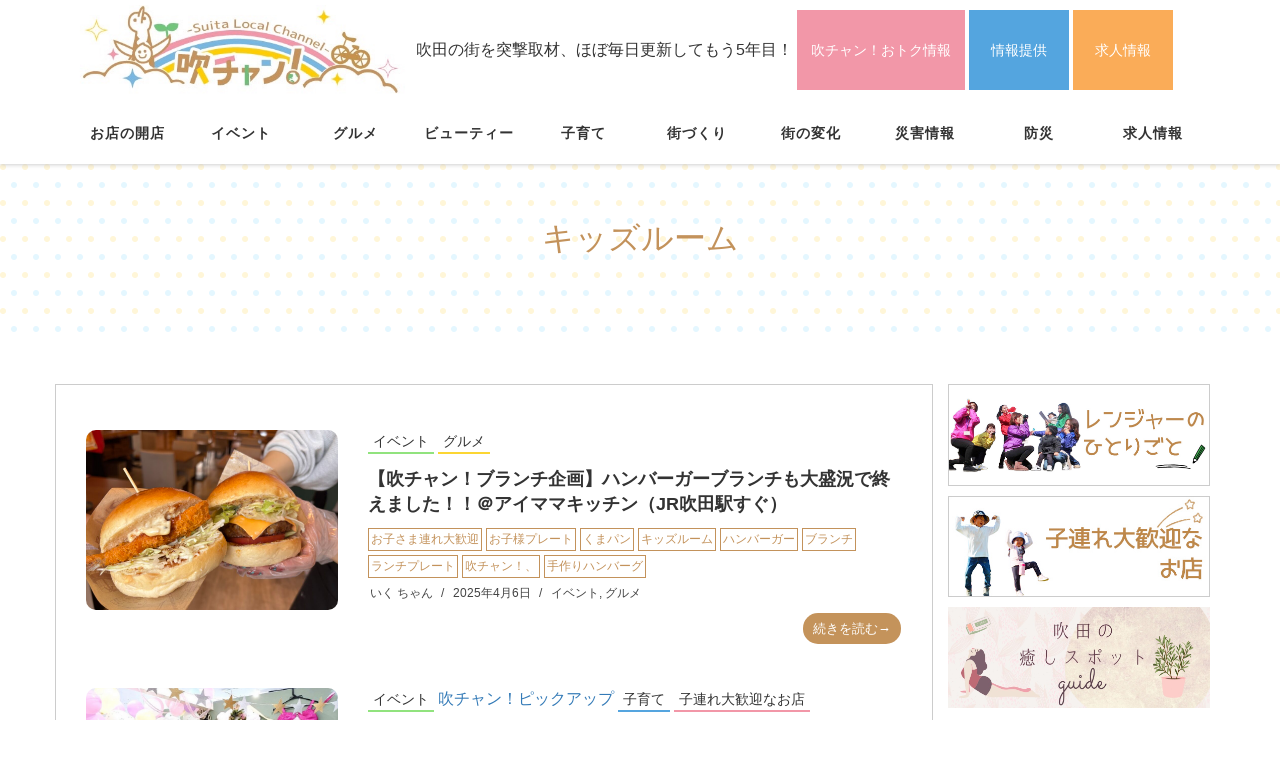

--- FILE ---
content_type: text/html; charset=UTF-8
request_url: https://suichan.jp/tag/%E3%82%AD%E3%83%83%E3%82%BA%E3%83%AB%E3%83%BC%E3%83%A0
body_size: 21211
content:
<!DOCTYPE html>
<html dir="ltr" lang="ja" prefix="og: https://ogp.me/ns#">

<head>
  <!-- Global site tag (gtag.js) - Google Analytics -->
  <script async src="https://www.googletagmanager.com/gtag/js?id=G-20RFQ0JY6V"></script>
  <script>
    window.dataLayer = window.dataLayer || [];

    function gtag() {
      dataLayer.push(arguments);
    }
    gtag('js', new Date());

    gtag('config', 'G-20RFQ0JY6V');
  </script>
  <meta charset="UTF-8">
  <meta name="viewport" content="width=device-width, initial-scale=1">
  <title>キッズルーム - 【吹田をもっと楽しく】吹チャン！</title>
	<style>img:is([sizes="auto" i], [sizes^="auto," i]) { contain-intrinsic-size: 3000px 1500px }</style>
	
		<!-- All in One SEO 4.8.5 - aioseo.com -->
	<meta name="robots" content="max-image-preview:large" />
	<link rel="canonical" href="https://suichan.jp/tag/%e3%82%ad%e3%83%83%e3%82%ba%e3%83%ab%e3%83%bc%e3%83%a0" />
	<meta name="generator" content="All in One SEO (AIOSEO) 4.8.5" />
		<script type="application/ld+json" class="aioseo-schema">
			{"@context":"https:\/\/schema.org","@graph":[{"@type":"BreadcrumbList","@id":"https:\/\/suichan.jp\/tag\/%E3%82%AD%E3%83%83%E3%82%BA%E3%83%AB%E3%83%BC%E3%83%A0#breadcrumblist","itemListElement":[{"@type":"ListItem","@id":"https:\/\/suichan.jp#listItem","position":1,"name":"\u30db\u30fc\u30e0","item":"https:\/\/suichan.jp","nextItem":{"@type":"ListItem","@id":"https:\/\/suichan.jp\/tag\/%e3%82%ad%e3%83%83%e3%82%ba%e3%83%ab%e3%83%bc%e3%83%a0#listItem","name":"\u30ad\u30c3\u30ba\u30eb\u30fc\u30e0"}},{"@type":"ListItem","@id":"https:\/\/suichan.jp\/tag\/%e3%82%ad%e3%83%83%e3%82%ba%e3%83%ab%e3%83%bc%e3%83%a0#listItem","position":2,"name":"\u30ad\u30c3\u30ba\u30eb\u30fc\u30e0","previousItem":{"@type":"ListItem","@id":"https:\/\/suichan.jp#listItem","name":"\u30db\u30fc\u30e0"}}]},{"@type":"CollectionPage","@id":"https:\/\/suichan.jp\/tag\/%E3%82%AD%E3%83%83%E3%82%BA%E3%83%AB%E3%83%BC%E3%83%A0#collectionpage","url":"https:\/\/suichan.jp\/tag\/%E3%82%AD%E3%83%83%E3%82%BA%E3%83%AB%E3%83%BC%E3%83%A0","name":"\u30ad\u30c3\u30ba\u30eb\u30fc\u30e0 - \u3010\u5439\u7530\u3092\u3082\u3063\u3068\u697d\u3057\u304f\u3011\u5439\u30c1\u30e3\u30f3\uff01","inLanguage":"ja","isPartOf":{"@id":"https:\/\/suichan.jp\/#website"},"breadcrumb":{"@id":"https:\/\/suichan.jp\/tag\/%E3%82%AD%E3%83%83%E3%82%BA%E3%83%AB%E3%83%BC%E3%83%A0#breadcrumblist"}},{"@type":"Organization","@id":"https:\/\/suichan.jp\/#organization","name":"\u5439\u30c1\u30e3\u30f3\uff01","description":"\u5439\u7530\u306e\u8857\u3092\u7a81\u6483\u53d6\u6750\u3001\u307b\u307c\u6bce\u65e5\u66f4\u65b0\u3057\u3066\u3082\u30465\u5e74\u76ee\uff01","url":"https:\/\/suichan.jp\/","telephone":"+81663198869","logo":{"@type":"ImageObject","url":"https:\/\/suichan.jp\/wp-content\/uploads\/2020\/10\/\u5439\u30c1\u30e3\u30f3\uff01\u30ed\u30b4.jpg","@id":"https:\/\/suichan.jp\/tag\/%E3%82%AD%E3%83%83%E3%82%BA%E3%83%AB%E3%83%BC%E3%83%A0\/#organizationLogo","width":556,"height":150},"image":{"@id":"https:\/\/suichan.jp\/tag\/%E3%82%AD%E3%83%83%E3%82%BA%E3%83%AB%E3%83%BC%E3%83%A0\/#organizationLogo"}},{"@type":"WebSite","@id":"https:\/\/suichan.jp\/#website","url":"https:\/\/suichan.jp\/","name":"\u5439\u30c1\u30e3\u30f3\uff01","description":"\u5439\u7530\u306e\u8857\u3092\u7a81\u6483\u53d6\u6750\u3001\u307b\u307c\u6bce\u65e5\u66f4\u65b0\u3057\u3066\u3082\u30465\u5e74\u76ee\uff01","inLanguage":"ja","publisher":{"@id":"https:\/\/suichan.jp\/#organization"}}]}
		</script>
		<!-- All in One SEO -->

<link rel='dns-prefetch' href='//static.addtoany.com' />
<link rel='dns-prefetch' href='//stats.wp.com' />
<link rel='dns-prefetch' href='//www.googletagmanager.com' />
<link rel="alternate" type="application/rss+xml" title="【吹田をもっと楽しく】吹チャン！ &raquo; フィード" href="https://suichan.jp/feed" />
<link rel="alternate" type="application/rss+xml" title="【吹田をもっと楽しく】吹チャン！ &raquo; コメントフィード" href="https://suichan.jp/comments/feed" />
<script type="text/javascript" id="wpp-js" src="https://suichan.jp/wp-content/plugins/wordpress-popular-posts/assets/js/wpp.min.js?ver=7.3.3" data-sampling="0" data-sampling-rate="100" data-api-url="https://suichan.jp/wp-json/wordpress-popular-posts" data-post-id="0" data-token="8edd98817c" data-lang="0" data-debug="0"></script>
<link rel="alternate" type="application/rss+xml" title="【吹田をもっと楽しく】吹チャン！ &raquo; キッズルーム タグのフィード" href="https://suichan.jp/tag/%e3%82%ad%e3%83%83%e3%82%ba%e3%83%ab%e3%83%bc%e3%83%a0/feed" />
<script type="text/javascript">
/* <![CDATA[ */
window._wpemojiSettings = {"baseUrl":"https:\/\/s.w.org\/images\/core\/emoji\/16.0.1\/72x72\/","ext":".png","svgUrl":"https:\/\/s.w.org\/images\/core\/emoji\/16.0.1\/svg\/","svgExt":".svg","source":{"concatemoji":"https:\/\/suichan.jp\/wp-includes\/js\/wp-emoji-release.min.js?ver=6.8.3"}};
/*! This file is auto-generated */
!function(s,n){var o,i,e;function c(e){try{var t={supportTests:e,timestamp:(new Date).valueOf()};sessionStorage.setItem(o,JSON.stringify(t))}catch(e){}}function p(e,t,n){e.clearRect(0,0,e.canvas.width,e.canvas.height),e.fillText(t,0,0);var t=new Uint32Array(e.getImageData(0,0,e.canvas.width,e.canvas.height).data),a=(e.clearRect(0,0,e.canvas.width,e.canvas.height),e.fillText(n,0,0),new Uint32Array(e.getImageData(0,0,e.canvas.width,e.canvas.height).data));return t.every(function(e,t){return e===a[t]})}function u(e,t){e.clearRect(0,0,e.canvas.width,e.canvas.height),e.fillText(t,0,0);for(var n=e.getImageData(16,16,1,1),a=0;a<n.data.length;a++)if(0!==n.data[a])return!1;return!0}function f(e,t,n,a){switch(t){case"flag":return n(e,"\ud83c\udff3\ufe0f\u200d\u26a7\ufe0f","\ud83c\udff3\ufe0f\u200b\u26a7\ufe0f")?!1:!n(e,"\ud83c\udde8\ud83c\uddf6","\ud83c\udde8\u200b\ud83c\uddf6")&&!n(e,"\ud83c\udff4\udb40\udc67\udb40\udc62\udb40\udc65\udb40\udc6e\udb40\udc67\udb40\udc7f","\ud83c\udff4\u200b\udb40\udc67\u200b\udb40\udc62\u200b\udb40\udc65\u200b\udb40\udc6e\u200b\udb40\udc67\u200b\udb40\udc7f");case"emoji":return!a(e,"\ud83e\udedf")}return!1}function g(e,t,n,a){var r="undefined"!=typeof WorkerGlobalScope&&self instanceof WorkerGlobalScope?new OffscreenCanvas(300,150):s.createElement("canvas"),o=r.getContext("2d",{willReadFrequently:!0}),i=(o.textBaseline="top",o.font="600 32px Arial",{});return e.forEach(function(e){i[e]=t(o,e,n,a)}),i}function t(e){var t=s.createElement("script");t.src=e,t.defer=!0,s.head.appendChild(t)}"undefined"!=typeof Promise&&(o="wpEmojiSettingsSupports",i=["flag","emoji"],n.supports={everything:!0,everythingExceptFlag:!0},e=new Promise(function(e){s.addEventListener("DOMContentLoaded",e,{once:!0})}),new Promise(function(t){var n=function(){try{var e=JSON.parse(sessionStorage.getItem(o));if("object"==typeof e&&"number"==typeof e.timestamp&&(new Date).valueOf()<e.timestamp+604800&&"object"==typeof e.supportTests)return e.supportTests}catch(e){}return null}();if(!n){if("undefined"!=typeof Worker&&"undefined"!=typeof OffscreenCanvas&&"undefined"!=typeof URL&&URL.createObjectURL&&"undefined"!=typeof Blob)try{var e="postMessage("+g.toString()+"("+[JSON.stringify(i),f.toString(),p.toString(),u.toString()].join(",")+"));",a=new Blob([e],{type:"text/javascript"}),r=new Worker(URL.createObjectURL(a),{name:"wpTestEmojiSupports"});return void(r.onmessage=function(e){c(n=e.data),r.terminate(),t(n)})}catch(e){}c(n=g(i,f,p,u))}t(n)}).then(function(e){for(var t in e)n.supports[t]=e[t],n.supports.everything=n.supports.everything&&n.supports[t],"flag"!==t&&(n.supports.everythingExceptFlag=n.supports.everythingExceptFlag&&n.supports[t]);n.supports.everythingExceptFlag=n.supports.everythingExceptFlag&&!n.supports.flag,n.DOMReady=!1,n.readyCallback=function(){n.DOMReady=!0}}).then(function(){return e}).then(function(){var e;n.supports.everything||(n.readyCallback(),(e=n.source||{}).concatemoji?t(e.concatemoji):e.wpemoji&&e.twemoji&&(t(e.twemoji),t(e.wpemoji)))}))}((window,document),window._wpemojiSettings);
/* ]]> */
</script>
<link rel='stylesheet' id='sbi_styles-css' href='https://suichan.jp/wp-content/plugins/instagram-feed/css/sbi-styles.min.css?ver=6.9.1' type='text/css' media='all' />
<style id='wp-emoji-styles-inline-css' type='text/css'>

	img.wp-smiley, img.emoji {
		display: inline !important;
		border: none !important;
		box-shadow: none !important;
		height: 1em !important;
		width: 1em !important;
		margin: 0 0.07em !important;
		vertical-align: -0.1em !important;
		background: none !important;
		padding: 0 !important;
	}
</style>
<link rel='stylesheet' id='wp-block-library-css' href='https://suichan.jp/wp-includes/css/dist/block-library/style.min.css?ver=6.8.3' type='text/css' media='all' />
<style id='wp-block-library-theme-inline-css' type='text/css'>
.wp-block-audio :where(figcaption){color:#555;font-size:13px;text-align:center}.is-dark-theme .wp-block-audio :where(figcaption){color:#ffffffa6}.wp-block-audio{margin:0 0 1em}.wp-block-code{border:1px solid #ccc;border-radius:4px;font-family:Menlo,Consolas,monaco,monospace;padding:.8em 1em}.wp-block-embed :where(figcaption){color:#555;font-size:13px;text-align:center}.is-dark-theme .wp-block-embed :where(figcaption){color:#ffffffa6}.wp-block-embed{margin:0 0 1em}.blocks-gallery-caption{color:#555;font-size:13px;text-align:center}.is-dark-theme .blocks-gallery-caption{color:#ffffffa6}:root :where(.wp-block-image figcaption){color:#555;font-size:13px;text-align:center}.is-dark-theme :root :where(.wp-block-image figcaption){color:#ffffffa6}.wp-block-image{margin:0 0 1em}.wp-block-pullquote{border-bottom:4px solid;border-top:4px solid;color:currentColor;margin-bottom:1.75em}.wp-block-pullquote cite,.wp-block-pullquote footer,.wp-block-pullquote__citation{color:currentColor;font-size:.8125em;font-style:normal;text-transform:uppercase}.wp-block-quote{border-left:.25em solid;margin:0 0 1.75em;padding-left:1em}.wp-block-quote cite,.wp-block-quote footer{color:currentColor;font-size:.8125em;font-style:normal;position:relative}.wp-block-quote:where(.has-text-align-right){border-left:none;border-right:.25em solid;padding-left:0;padding-right:1em}.wp-block-quote:where(.has-text-align-center){border:none;padding-left:0}.wp-block-quote.is-large,.wp-block-quote.is-style-large,.wp-block-quote:where(.is-style-plain){border:none}.wp-block-search .wp-block-search__label{font-weight:700}.wp-block-search__button{border:1px solid #ccc;padding:.375em .625em}:where(.wp-block-group.has-background){padding:1.25em 2.375em}.wp-block-separator.has-css-opacity{opacity:.4}.wp-block-separator{border:none;border-bottom:2px solid;margin-left:auto;margin-right:auto}.wp-block-separator.has-alpha-channel-opacity{opacity:1}.wp-block-separator:not(.is-style-wide):not(.is-style-dots){width:100px}.wp-block-separator.has-background:not(.is-style-dots){border-bottom:none;height:1px}.wp-block-separator.has-background:not(.is-style-wide):not(.is-style-dots){height:2px}.wp-block-table{margin:0 0 1em}.wp-block-table td,.wp-block-table th{word-break:normal}.wp-block-table :where(figcaption){color:#555;font-size:13px;text-align:center}.is-dark-theme .wp-block-table :where(figcaption){color:#ffffffa6}.wp-block-video :where(figcaption){color:#555;font-size:13px;text-align:center}.is-dark-theme .wp-block-video :where(figcaption){color:#ffffffa6}.wp-block-video{margin:0 0 1em}:root :where(.wp-block-template-part.has-background){margin-bottom:0;margin-top:0;padding:1.25em 2.375em}
</style>
<style id='classic-theme-styles-inline-css' type='text/css'>
/*! This file is auto-generated */
.wp-block-button__link{color:#fff;background-color:#32373c;border-radius:9999px;box-shadow:none;text-decoration:none;padding:calc(.667em + 2px) calc(1.333em + 2px);font-size:1.125em}.wp-block-file__button{background:#32373c;color:#fff;text-decoration:none}
</style>
<link rel='stylesheet' id='mediaelement-css' href='https://suichan.jp/wp-includes/js/mediaelement/mediaelementplayer-legacy.min.css?ver=4.2.17' type='text/css' media='all' />
<link rel='stylesheet' id='wp-mediaelement-css' href='https://suichan.jp/wp-includes/js/mediaelement/wp-mediaelement.min.css?ver=6.8.3' type='text/css' media='all' />
<style id='jetpack-sharing-buttons-style-inline-css' type='text/css'>
.jetpack-sharing-buttons__services-list{display:flex;flex-direction:row;flex-wrap:wrap;gap:0;list-style-type:none;margin:5px;padding:0}.jetpack-sharing-buttons__services-list.has-small-icon-size{font-size:12px}.jetpack-sharing-buttons__services-list.has-normal-icon-size{font-size:16px}.jetpack-sharing-buttons__services-list.has-large-icon-size{font-size:24px}.jetpack-sharing-buttons__services-list.has-huge-icon-size{font-size:36px}@media print{.jetpack-sharing-buttons__services-list{display:none!important}}.editor-styles-wrapper .wp-block-jetpack-sharing-buttons{gap:0;padding-inline-start:0}ul.jetpack-sharing-buttons__services-list.has-background{padding:1.25em 2.375em}
</style>
<style id='global-styles-inline-css' type='text/css'>
:root{--wp--preset--aspect-ratio--square: 1;--wp--preset--aspect-ratio--4-3: 4/3;--wp--preset--aspect-ratio--3-4: 3/4;--wp--preset--aspect-ratio--3-2: 3/2;--wp--preset--aspect-ratio--2-3: 2/3;--wp--preset--aspect-ratio--16-9: 16/9;--wp--preset--aspect-ratio--9-16: 9/16;--wp--preset--color--black: #000000;--wp--preset--color--cyan-bluish-gray: #abb8c3;--wp--preset--color--white: #ffffff;--wp--preset--color--pale-pink: #f78da7;--wp--preset--color--vivid-red: #cf2e2e;--wp--preset--color--luminous-vivid-orange: #ff6900;--wp--preset--color--luminous-vivid-amber: #fcb900;--wp--preset--color--light-green-cyan: #7bdcb5;--wp--preset--color--vivid-green-cyan: #00d084;--wp--preset--color--pale-cyan-blue: #8ed1fc;--wp--preset--color--vivid-cyan-blue: #0693e3;--wp--preset--color--vivid-purple: #9b51e0;--wp--preset--gradient--vivid-cyan-blue-to-vivid-purple: linear-gradient(135deg,rgba(6,147,227,1) 0%,rgb(155,81,224) 100%);--wp--preset--gradient--light-green-cyan-to-vivid-green-cyan: linear-gradient(135deg,rgb(122,220,180) 0%,rgb(0,208,130) 100%);--wp--preset--gradient--luminous-vivid-amber-to-luminous-vivid-orange: linear-gradient(135deg,rgba(252,185,0,1) 0%,rgba(255,105,0,1) 100%);--wp--preset--gradient--luminous-vivid-orange-to-vivid-red: linear-gradient(135deg,rgba(255,105,0,1) 0%,rgb(207,46,46) 100%);--wp--preset--gradient--very-light-gray-to-cyan-bluish-gray: linear-gradient(135deg,rgb(238,238,238) 0%,rgb(169,184,195) 100%);--wp--preset--gradient--cool-to-warm-spectrum: linear-gradient(135deg,rgb(74,234,220) 0%,rgb(151,120,209) 20%,rgb(207,42,186) 40%,rgb(238,44,130) 60%,rgb(251,105,98) 80%,rgb(254,248,76) 100%);--wp--preset--gradient--blush-light-purple: linear-gradient(135deg,rgb(255,206,236) 0%,rgb(152,150,240) 100%);--wp--preset--gradient--blush-bordeaux: linear-gradient(135deg,rgb(254,205,165) 0%,rgb(254,45,45) 50%,rgb(107,0,62) 100%);--wp--preset--gradient--luminous-dusk: linear-gradient(135deg,rgb(255,203,112) 0%,rgb(199,81,192) 50%,rgb(65,88,208) 100%);--wp--preset--gradient--pale-ocean: linear-gradient(135deg,rgb(255,245,203) 0%,rgb(182,227,212) 50%,rgb(51,167,181) 100%);--wp--preset--gradient--electric-grass: linear-gradient(135deg,rgb(202,248,128) 0%,rgb(113,206,126) 100%);--wp--preset--gradient--midnight: linear-gradient(135deg,rgb(2,3,129) 0%,rgb(40,116,252) 100%);--wp--preset--font-size--small: 13px;--wp--preset--font-size--medium: 20px;--wp--preset--font-size--large: 36px;--wp--preset--font-size--x-large: 42px;--wp--preset--spacing--20: 0.44rem;--wp--preset--spacing--30: 0.67rem;--wp--preset--spacing--40: 1rem;--wp--preset--spacing--50: 1.5rem;--wp--preset--spacing--60: 2.25rem;--wp--preset--spacing--70: 3.38rem;--wp--preset--spacing--80: 5.06rem;--wp--preset--shadow--natural: 6px 6px 9px rgba(0, 0, 0, 0.2);--wp--preset--shadow--deep: 12px 12px 50px rgba(0, 0, 0, 0.4);--wp--preset--shadow--sharp: 6px 6px 0px rgba(0, 0, 0, 0.2);--wp--preset--shadow--outlined: 6px 6px 0px -3px rgba(255, 255, 255, 1), 6px 6px rgba(0, 0, 0, 1);--wp--preset--shadow--crisp: 6px 6px 0px rgba(0, 0, 0, 1);}:where(.is-layout-flex){gap: 0.5em;}:where(.is-layout-grid){gap: 0.5em;}body .is-layout-flex{display: flex;}.is-layout-flex{flex-wrap: wrap;align-items: center;}.is-layout-flex > :is(*, div){margin: 0;}body .is-layout-grid{display: grid;}.is-layout-grid > :is(*, div){margin: 0;}:where(.wp-block-columns.is-layout-flex){gap: 2em;}:where(.wp-block-columns.is-layout-grid){gap: 2em;}:where(.wp-block-post-template.is-layout-flex){gap: 1.25em;}:where(.wp-block-post-template.is-layout-grid){gap: 1.25em;}.has-black-color{color: var(--wp--preset--color--black) !important;}.has-cyan-bluish-gray-color{color: var(--wp--preset--color--cyan-bluish-gray) !important;}.has-white-color{color: var(--wp--preset--color--white) !important;}.has-pale-pink-color{color: var(--wp--preset--color--pale-pink) !important;}.has-vivid-red-color{color: var(--wp--preset--color--vivid-red) !important;}.has-luminous-vivid-orange-color{color: var(--wp--preset--color--luminous-vivid-orange) !important;}.has-luminous-vivid-amber-color{color: var(--wp--preset--color--luminous-vivid-amber) !important;}.has-light-green-cyan-color{color: var(--wp--preset--color--light-green-cyan) !important;}.has-vivid-green-cyan-color{color: var(--wp--preset--color--vivid-green-cyan) !important;}.has-pale-cyan-blue-color{color: var(--wp--preset--color--pale-cyan-blue) !important;}.has-vivid-cyan-blue-color{color: var(--wp--preset--color--vivid-cyan-blue) !important;}.has-vivid-purple-color{color: var(--wp--preset--color--vivid-purple) !important;}.has-black-background-color{background-color: var(--wp--preset--color--black) !important;}.has-cyan-bluish-gray-background-color{background-color: var(--wp--preset--color--cyan-bluish-gray) !important;}.has-white-background-color{background-color: var(--wp--preset--color--white) !important;}.has-pale-pink-background-color{background-color: var(--wp--preset--color--pale-pink) !important;}.has-vivid-red-background-color{background-color: var(--wp--preset--color--vivid-red) !important;}.has-luminous-vivid-orange-background-color{background-color: var(--wp--preset--color--luminous-vivid-orange) !important;}.has-luminous-vivid-amber-background-color{background-color: var(--wp--preset--color--luminous-vivid-amber) !important;}.has-light-green-cyan-background-color{background-color: var(--wp--preset--color--light-green-cyan) !important;}.has-vivid-green-cyan-background-color{background-color: var(--wp--preset--color--vivid-green-cyan) !important;}.has-pale-cyan-blue-background-color{background-color: var(--wp--preset--color--pale-cyan-blue) !important;}.has-vivid-cyan-blue-background-color{background-color: var(--wp--preset--color--vivid-cyan-blue) !important;}.has-vivid-purple-background-color{background-color: var(--wp--preset--color--vivid-purple) !important;}.has-black-border-color{border-color: var(--wp--preset--color--black) !important;}.has-cyan-bluish-gray-border-color{border-color: var(--wp--preset--color--cyan-bluish-gray) !important;}.has-white-border-color{border-color: var(--wp--preset--color--white) !important;}.has-pale-pink-border-color{border-color: var(--wp--preset--color--pale-pink) !important;}.has-vivid-red-border-color{border-color: var(--wp--preset--color--vivid-red) !important;}.has-luminous-vivid-orange-border-color{border-color: var(--wp--preset--color--luminous-vivid-orange) !important;}.has-luminous-vivid-amber-border-color{border-color: var(--wp--preset--color--luminous-vivid-amber) !important;}.has-light-green-cyan-border-color{border-color: var(--wp--preset--color--light-green-cyan) !important;}.has-vivid-green-cyan-border-color{border-color: var(--wp--preset--color--vivid-green-cyan) !important;}.has-pale-cyan-blue-border-color{border-color: var(--wp--preset--color--pale-cyan-blue) !important;}.has-vivid-cyan-blue-border-color{border-color: var(--wp--preset--color--vivid-cyan-blue) !important;}.has-vivid-purple-border-color{border-color: var(--wp--preset--color--vivid-purple) !important;}.has-vivid-cyan-blue-to-vivid-purple-gradient-background{background: var(--wp--preset--gradient--vivid-cyan-blue-to-vivid-purple) !important;}.has-light-green-cyan-to-vivid-green-cyan-gradient-background{background: var(--wp--preset--gradient--light-green-cyan-to-vivid-green-cyan) !important;}.has-luminous-vivid-amber-to-luminous-vivid-orange-gradient-background{background: var(--wp--preset--gradient--luminous-vivid-amber-to-luminous-vivid-orange) !important;}.has-luminous-vivid-orange-to-vivid-red-gradient-background{background: var(--wp--preset--gradient--luminous-vivid-orange-to-vivid-red) !important;}.has-very-light-gray-to-cyan-bluish-gray-gradient-background{background: var(--wp--preset--gradient--very-light-gray-to-cyan-bluish-gray) !important;}.has-cool-to-warm-spectrum-gradient-background{background: var(--wp--preset--gradient--cool-to-warm-spectrum) !important;}.has-blush-light-purple-gradient-background{background: var(--wp--preset--gradient--blush-light-purple) !important;}.has-blush-bordeaux-gradient-background{background: var(--wp--preset--gradient--blush-bordeaux) !important;}.has-luminous-dusk-gradient-background{background: var(--wp--preset--gradient--luminous-dusk) !important;}.has-pale-ocean-gradient-background{background: var(--wp--preset--gradient--pale-ocean) !important;}.has-electric-grass-gradient-background{background: var(--wp--preset--gradient--electric-grass) !important;}.has-midnight-gradient-background{background: var(--wp--preset--gradient--midnight) !important;}.has-small-font-size{font-size: var(--wp--preset--font-size--small) !important;}.has-medium-font-size{font-size: var(--wp--preset--font-size--medium) !important;}.has-large-font-size{font-size: var(--wp--preset--font-size--large) !important;}.has-x-large-font-size{font-size: var(--wp--preset--font-size--x-large) !important;}
:where(.wp-block-post-template.is-layout-flex){gap: 1.25em;}:where(.wp-block-post-template.is-layout-grid){gap: 1.25em;}
:where(.wp-block-columns.is-layout-flex){gap: 2em;}:where(.wp-block-columns.is-layout-grid){gap: 2em;}
:root :where(.wp-block-pullquote){font-size: 1.5em;line-height: 1.6;}
</style>
<link rel='stylesheet' id='contact-form-7-css' href='https://suichan.jp/wp-content/plugins/contact-form-7/includes/css/styles.css?ver=6.1.4' type='text/css' media='all' />
<link rel='stylesheet' id='wordpress-popular-posts-css-css' href='https://suichan.jp/wp-content/plugins/wordpress-popular-posts/assets/css/wpp.css?ver=7.3.3' type='text/css' media='all' />
<link rel='stylesheet' id='bootstrap-css' href='https://suichan.jp/wp-content/themes/suichan/assets/css/bootstrap.css?ver=6.8.3' type='text/css' media='all' />
<link rel='stylesheet' id='font-awesome-css' href='https://suichan.jp/wp-content/themes/suichan/assets/css/font-awesome.css?ver=6.8.3' type='text/css' media='all' />
<link rel='stylesheet' id='line-icons-css' href='https://suichan.jp/wp-content/themes/suichan/assets/plugins/line-icons/line-icons.css?ver=6.8.3' type='text/css' media='all' />
<link rel='stylesheet' id='owl-carousel-css' href='https://suichan.jp/wp-content/themes/suichan/assets/plugins/owl-carousel/owl.carousel.css?ver=6.8.3' type='text/css' media='all' />
<link rel='stylesheet' id='slick-css' href='https://suichan.jp/wp-content/themes/suichan/assets/plugins/slick/slick.css?ver=6.8.3' type='text/css' media='all' />
<link rel='stylesheet' id='slick-theme-css' href='https://suichan.jp/wp-content/themes/suichan/assets/plugins/slick/slick-theme.css?ver=6.8.3' type='text/css' media='all' />
<link rel='stylesheet' id='dekiru-blog-style-css' href='https://suichan.jp/wp-content/themes/suichan/assets/css/blog.style.css?ver=6.8.3' type='text/css' media='all' />
<link rel='stylesheet' id='dekiru-header-css' href='https://suichan.jp/wp-content/themes/suichan/assets/css/header.css?ver=6.8.3' type='text/css' media='all' />
<link rel='stylesheet' id='dekiru-footer-css' href='https://suichan.jp/wp-content/themes/suichan/assets/css/footer.css?ver=6.8.3' type='text/css' media='all' />
<link rel='stylesheet' id='dekiru-default-style-css' href='https://suichan.jp/wp-content/themes/suichan/assets/css/default.css?ver=6.8.3' type='text/css' media='all' />
<link rel='stylesheet' id='dekiru-style-css' href='https://suichan.jp/wp-content/themes/suichan/style.css?ver=6.8.3' type='text/css' media='all' />
<link rel='stylesheet' id='newpost-catch-css' href='https://suichan.jp/wp-content/plugins/newpost-catch/style.css?ver=6.8.3' type='text/css' media='all' />
<link rel='stylesheet' id='addtoany-css' href='https://suichan.jp/wp-content/plugins/add-to-any/addtoany.min.css?ver=1.16' type='text/css' media='all' />
<script type="text/javascript" id="addtoany-core-js-before">
/* <![CDATA[ */
window.a2a_config=window.a2a_config||{};a2a_config.callbacks=[];a2a_config.overlays=[];a2a_config.templates={};a2a_localize = {
	Share: "共有",
	Save: "ブックマーク",
	Subscribe: "購読",
	Email: "メール",
	Bookmark: "ブックマーク",
	ShowAll: "すべて表示する",
	ShowLess: "小さく表示する",
	FindServices: "サービスを探す",
	FindAnyServiceToAddTo: "追加するサービスを今すぐ探す",
	PoweredBy: "Powered by",
	ShareViaEmail: "メールでシェアする",
	SubscribeViaEmail: "メールで購読する",
	BookmarkInYourBrowser: "ブラウザにブックマーク",
	BookmarkInstructions: "このページをブックマークするには、 Ctrl+D または \u2318+D を押下。",
	AddToYourFavorites: "お気に入りに追加",
	SendFromWebOrProgram: "任意のメールアドレスまたはメールプログラムから送信",
	EmailProgram: "メールプログラム",
	More: "詳細&#8230;",
	ThanksForSharing: "共有ありがとうございます !",
	ThanksForFollowing: "フォローありがとうございます !"
};
/* ]]> */
</script>
<script type="text/javascript" defer src="https://static.addtoany.com/menu/page.js" id="addtoany-core-js"></script>
<script type="text/javascript" src="https://suichan.jp/wp-includes/js/jquery/jquery.min.js?ver=3.7.1" id="jquery-core-js"></script>
<script type="text/javascript" src="https://suichan.jp/wp-includes/js/jquery/jquery-migrate.min.js?ver=3.4.1" id="jquery-migrate-js"></script>
<script type="text/javascript" defer src="https://suichan.jp/wp-content/plugins/add-to-any/addtoany.min.js?ver=1.1" id="addtoany-jquery-js"></script>
<link rel="https://api.w.org/" href="https://suichan.jp/wp-json/" /><link rel="alternate" title="JSON" type="application/json" href="https://suichan.jp/wp-json/wp/v2/tags/2175" /><link rel="EditURI" type="application/rsd+xml" title="RSD" href="https://suichan.jp/xmlrpc.php?rsd" />
<meta name="generator" content="WordPress 6.8.3" />
<meta name="generator" content="Site Kit by Google 1.158.0" />	<style>img#wpstats{display:none}</style>
		            <style id="wpp-loading-animation-styles">@-webkit-keyframes bgslide{from{background-position-x:0}to{background-position-x:-200%}}@keyframes bgslide{from{background-position-x:0}to{background-position-x:-200%}}.wpp-widget-block-placeholder,.wpp-shortcode-placeholder{margin:0 auto;width:60px;height:3px;background:#dd3737;background:linear-gradient(90deg,#dd3737 0%,#571313 10%,#dd3737 100%);background-size:200% auto;border-radius:3px;-webkit-animation:bgslide 1s infinite linear;animation:bgslide 1s infinite linear}</style>
            <link rel="icon" href="https://suichan.jp/wp-content/uploads/2020/11/favicon.ico" sizes="32x32" />
<link rel="icon" href="https://suichan.jp/wp-content/uploads/2020/11/favicon.ico" sizes="192x192" />
<link rel="apple-touch-icon" href="https://suichan.jp/wp-content/uploads/2020/11/favicon.ico" />
<meta name="msapplication-TileImage" content="https://suichan.jp/wp-content/uploads/2020/11/favicon.ico" />
</head>

<body class="archive tag tag-2175 wp-custom-logo wp-theme-suichan header-fixed header-fixed-space-v2">
  <div class="wrapper">
    <div class="header-v8 header-sticky">

      <div class="blog-topbar">
        <div class="container">
          <ul class="contact_link">
            <li class="sp_logo"><a href="/"><img src="https://suichan.jp/wp-content/themes/suichan/assets/img/header_logo.jpg" alt="吹田ローカル情報サイト 吹チャン！"></a></li>
            <li class="pc">吹田の街を突撃取材、ほぼ毎日更新してもう5年目！</li>
            <li class="contact"><a href="/otoku">吹チャン！おトク情報</a></li>
            <li class="post"><a href="/citizen-posts">情報提供</a></li>
            <li class="job_offer"><a href="/job">求人情報</a></li>
          </ul>
        </div>
      </div>

      <div class="navbar navbar-default mega-menu" role="navigation">
        <div class="container">
          <div class="res-container">
            <button type="button" class="navbar-toggle" data-toggle="collapse"
              data-target=".navbar-responsive-collapse">
              <span class="navbar-bar"></span>
              <span>メニュー</span>
            </button>
          </div><!-- .navbar-header -->

          <div class="collapse navbar-collapse navbar-responsive-collapse"><ul id="menu-%e3%83%98%e3%83%83%e3%83%80%e3%83%bc" class="nav navbar-nav"><li><a href="https://suichan.jp/category/open">お店の開店</a></li>
<li><a href="https://suichan.jp/category/event">イベント</a></li>
<li><a href="https://suichan.jp/category/gourmet">グルメ</a></li>
<li><a href="https://suichan.jp/category/beauty">ビューティー</a></li>
<li><a href="https://suichan.jp/category/parenting">子育て</a></li>
<li><a href="https://suichan.jp/category/town">街づくり</a></li>
<li><a href="https://suichan.jp/category/henka">街の変化</a></li>
<li><a href="https://suichan.jp/category/saigai">災害情報</a></li>
<li><a href="https://suichan.jp/category/bousai">防災</a></li>
<li><a href="https://suichan.jp/job">求人情報</a></li>
</ul></div>
        </div><!-- .container -->
      </div><!-- .navbar .navbar-default .mega-menu -->

    </div><!-- .header --> 
<div class="page_visual event">
<div class="article_visual">
    <h1 class="container">キッズルーム</h1>
</div>
</div>
	<div class="container content">
		<div class="row">
			<div class="col-md-9 md-margin-bottom-50 main_post">

									                <div class="row margin-bottom-30 post_flame">
																<div class="col-sm-4 sm-margin-bottom-20">
                                    <a href="https://suichan.jp/gourmet/2025/04/p=78478">
									<img width="1000" height="750" src="https://suichan.jp/wp-content/uploads/2025/04/IMG_9533.jpeg" class="img-responsive wp-post-image" alt="" decoding="async" fetchpriority="high" srcset="https://suichan.jp/wp-content/uploads/2025/04/IMG_9533.jpeg 1000w, https://suichan.jp/wp-content/uploads/2025/04/IMG_9533-300x225.jpeg 300w, https://suichan.jp/wp-content/uploads/2025/04/IMG_9533-800x600.jpeg 800w, https://suichan.jp/wp-content/uploads/2025/04/IMG_9533-768x576.jpeg 768w" sizes="(max-width: 1000px) 100vw, 1000px" />	                </a>
								</div>
								<div class="col-sm-8">
								                                <div class="blog-grid post_list">
                                                                                                            <span class="cate_label event"><a href="https://suichan.jp/category/event">イベント</a></span>
                                                                        <span class="cate_label gourmet"><a href="https://suichan.jp/category/gourmet">グルメ</a></span>
                                                                                                            
									<h3><a href="https://suichan.jp/gourmet/2025/04/p=78478">【吹チャン！ブランチ企画】ハンバーガーブランチも大盛況で終えました！！＠アイママキッチン（JR吹田駅すぐ）</a></h3>
                                    <div class="tag"><a href="https://suichan.jp/tag/%e3%81%8a%e5%ad%90%e3%81%95%e3%81%be%e9%80%a3%e3%82%8c%e5%a4%a7%e6%ad%93%e8%bf%8e" rel="tag">お子さま連れ大歓迎</a> <a href="https://suichan.jp/tag/%e3%81%8a%e5%ad%90%e6%a7%98%e3%83%97%e3%83%ac%e3%83%bc%e3%83%88" rel="tag">お子様プレート</a> <a href="https://suichan.jp/tag/%e3%81%8f%e3%81%be%e3%83%91%e3%83%b3" rel="tag">くまパン</a> <a href="https://suichan.jp/tag/%e3%82%ad%e3%83%83%e3%82%ba%e3%83%ab%e3%83%bc%e3%83%a0" rel="tag">キッズルーム</a> <a href="https://suichan.jp/tag/%e3%83%8f%e3%83%b3%e3%83%90%e3%83%bc%e3%82%ac%e3%83%bc" rel="tag">ハンバーガー</a> <a href="https://suichan.jp/tag/%e3%83%96%e3%83%a9%e3%83%b3%e3%83%81" rel="tag">ブランチ</a> <a href="https://suichan.jp/tag/%e3%83%a9%e3%83%b3%e3%83%81%e3%83%97%e3%83%ac%e3%83%bc%e3%83%88" rel="tag">ランチプレート</a> <a href="https://suichan.jp/tag/%e5%90%b9%e3%83%81%e3%83%a3%e3%83%b3%ef%bc%81%e3%80%81" rel="tag">吹チャン！、</a> <a href="https://suichan.jp/tag/%e6%89%8b%e4%bd%9c%e3%82%8a%e3%83%8f%e3%83%b3%e3%83%90%e3%83%bc%e3%82%b0" rel="tag">手作りハンバーグ</a></div>
									<ul class="blog-grid-info">
										<li><a href="https://suichan.jp/author/iku" title="いく ちゃん の投稿" rel="author">いく ちゃん</a></li>
										<li>2025年4月6日</li>
                                        <li><a href="https://suichan.jp/category/event" rel="category tag">イベント</a>, <a href="https://suichan.jp/category/gourmet" rel="category tag">グルメ</a></li>
									</ul>
									
									<a class="r-more" href="https://suichan.jp/gourmet/2025/04/p=78478">続きを読む→</a>
								</div>
							</div>
						</div>
					                <div class="row margin-bottom-30 post_flame">
																<div class="col-sm-4 sm-margin-bottom-20">
                                    <a href="https://suichan.jp/parenting/2022/09/p=29629">
									<img width="750" height="614" src="https://suichan.jp/wp-content/uploads/2022/09/EE92108F-FB3D-4A3F-993C-16916D85D636.jpeg" class="img-responsive wp-post-image" alt="" decoding="async" srcset="https://suichan.jp/wp-content/uploads/2022/09/EE92108F-FB3D-4A3F-993C-16916D85D636.jpeg 750w, https://suichan.jp/wp-content/uploads/2022/09/EE92108F-FB3D-4A3F-993C-16916D85D636-300x246.jpeg 300w, https://suichan.jp/wp-content/uploads/2022/09/EE92108F-FB3D-4A3F-993C-16916D85D636-733x600.jpeg 733w" sizes="(max-width: 750px) 100vw, 750px" />	                </a>
								</div>
								<div class="col-sm-8">
								                                <div class="blog-grid post_list">
                                                                                                            <span class="cate_label event"><a href="https://suichan.jp/category/event">イベント</a></span>
                                                                        <span class="cate_label pickup"><a href="https://suichan.jp/category/pickup">吹チャン！ピックアップ</a></span>
                                                                        <span class="cate_label parenting"><a href="https://suichan.jp/category/parenting">子育て</a></span>
                                                                        <span class="cate_label kodure"><a href="https://suichan.jp/category/kodure">子連れ大歓迎なお店</a></span>
                                                                                                            
									<h3><a href="https://suichan.jp/parenting/2022/09/p=29629">【本日予約スタート！Markhor Cafeでプリンセスのお部屋が予約できるっ&#x2764;︎】＠山田北</a></h3>
                                    <div class="tag"><a href="https://suichan.jp/tag/markhor-cafe" rel="tag">Markhor Cafe</a> <a href="https://suichan.jp/tag/%e3%82%a2%e3%82%a4%e3%82%b7%e3%83%b3%e3%82%b0%e3%82%af%e3%83%83%e3%82%ad%e3%83%bc" rel="tag">アイシングクッキー</a> <a href="https://suichan.jp/tag/%e3%82%a4%e3%83%99%e3%83%b3%e3%83%88" rel="tag">イベント</a> <a href="https://suichan.jp/tag/%e3%82%ad%e3%83%83%e3%82%ba%e3%83%ab%e3%83%bc%e3%83%a0" rel="tag">キッズルーム</a> <a href="https://suichan.jp/tag/%e3%83%8f%e3%83%ad%e3%82%a6%e3%82%a3%e3%83%b3" rel="tag">ハロウィン</a> <a href="https://suichan.jp/tag/%e3%83%8f%e3%83%ad%e3%82%a6%e3%82%a3%e3%83%b3%e3%82%a4%e3%83%99%e3%83%b3%e3%83%88" rel="tag">ハロウィンイベント</a> <a href="https://suichan.jp/tag/%e4%ba%88%e7%b4%84" rel="tag">予約</a> <a href="https://suichan.jp/tag/%e4%bb%ae%e8%a3%85" rel="tag">仮装</a> <a href="https://suichan.jp/tag/%e5%90%b9%e3%81%a1%e3%82%83%e3%82%93" rel="tag">吹ちゃん</a> <a href="https://suichan.jp/tag/%e5%90%b9%e3%83%81%e3%83%a3%e3%83%b3" rel="tag">吹チャン</a> <a href="https://suichan.jp/tag/%e5%90%b9%e3%83%81%e3%83%a3%e3%83%b3%ef%bc%81" rel="tag">吹チャン！</a> <a href="https://suichan.jp/tag/%e5%90%b9%e7%94%b0" rel="tag">吹田</a> <a href="https://suichan.jp/tag/%e5%b1%b1%e7%94%b0%e5%8c%97" rel="tag">山田北</a></div>
									<ul class="blog-grid-info">
										<li><a href="https://suichan.jp/author/ai" title="あい ちゃん の投稿" rel="author">あい ちゃん</a></li>
										<li>2022年9月12日</li>
                                        <li><a href="https://suichan.jp/category/event" rel="category tag">イベント</a>, <a href="https://suichan.jp/category/pickup" rel="category tag">吹チャン！ピックアップ</a>, <a href="https://suichan.jp/category/parenting" rel="category tag">子育て</a>, <a href="https://suichan.jp/category/kodure" rel="category tag">子連れ大歓迎なお店</a></li>
									</ul>
									
									<a class="r-more" href="https://suichan.jp/parenting/2022/09/p=29629">続きを読む→</a>
								</div>
							</div>
						</div>
					                <div class="row margin-bottom-30 post_flame">
																<div class="col-sm-4 sm-margin-bottom-20">
                                    <a href="https://suichan.jp/open/2022/03/p=22937">
									<img width="800" height="637" src="https://suichan.jp/wp-content/uploads/2022/03/038-1.jpg" class="img-responsive wp-post-image" alt="" decoding="async" srcset="https://suichan.jp/wp-content/uploads/2022/03/038-1.jpg 800w, https://suichan.jp/wp-content/uploads/2022/03/038-1-300x239.jpg 300w, https://suichan.jp/wp-content/uploads/2022/03/038-1-754x600.jpg 754w, https://suichan.jp/wp-content/uploads/2022/03/038-1-768x612.jpg 768w" sizes="(max-width: 800px) 100vw, 800px" />	                </a>
								</div>
								<div class="col-sm-8">
								                                <div class="blog-grid post_list">
                                                                                                            <span class="cate_label open"><a href="https://suichan.jp/category/open">お店の開店</a></span>
                                                                        <span class="cate_label gourmet"><a href="https://suichan.jp/category/gourmet">グルメ</a></span>
                                                                        <span class="cate_label parenting"><a href="https://suichan.jp/category/parenting">子育て</a></span>
                                                                        <span class="cate_label kodure"><a href="https://suichan.jp/category/kodure">子連れ大歓迎なお店</a></span>
                                                                        <span class="cate_label temiyage"><a href="https://suichan.jp/category/temiyage">手土産にオススメ</a></span>
                                                                                                            
									<h3><a href="https://suichan.jp/open/2022/03/p=22937">【キッズルームめっちゃいいよー♪】3/22オープン親子カフェ トコトコ(tocotoco)＠JR吹田駅近く</a></h3>
                                    <div class="tag"><a href="https://suichan.jp/tag/jr%e5%90%b9%e7%94%b0%e9%a7%85" rel="tag">JR吹田駅</a> <a href="https://suichan.jp/tag/newopen" rel="tag">NEWOPEN</a> <a href="https://suichan.jp/tag/tokotoko" rel="tag">tokotoko</a> <a href="https://suichan.jp/tag/%e3%81%8a%e3%82%80%e3%81%a4%e6%9b%bf%e3%81%88" rel="tag">おむつ替え</a> <a href="https://suichan.jp/tag/%e3%82%ad%e3%83%83%e3%82%ba%e3%83%ab%e3%83%bc%e3%83%a0" rel="tag">キッズルーム</a> <a href="https://suichan.jp/tag/%e3%82%ad%e3%83%83%e3%82%ba%e3%83%ab%e3%83%bc%e3%83%a0%e6%9c%89" rel="tag">キッズルーム有</a> <a href="https://suichan.jp/tag/%e3%82%b9%e3%83%bc%e3%83%97%e3%83%a9%e3%83%b3%e3%83%81" rel="tag">スープランチ</a> <a href="https://suichan.jp/tag/%e3%83%88%e3%82%b3%e3%83%88%e3%82%b3" rel="tag">トコトコ</a> <a href="https://suichan.jp/tag/%e3%83%88%e3%82%b3%e3%83%88%e3%82%b3%e3%83%97%e3%83%ad%e3%82%b8%e3%82%a7%e3%82%af%e3%83%88" rel="tag">トコトコプロジェクト</a> <a href="https://suichan.jp/tag/%e3%83%a9%e3%83%b3%e3%83%81" rel="tag">ランチ</a> <a href="https://suichan.jp/tag/%e3%83%ac%e3%83%b3%e3%82%bf%e3%83%ab%e3%83%ab%e3%83%bc%e3%83%a0" rel="tag">レンタルルーム</a> <a href="https://suichan.jp/tag/%e5%85%83%e7%94%ba" rel="tag">元町</a> <a href="https://suichan.jp/tag/%e5%90%b9%e3%83%81%e3%83%a3%e3%83%b3" rel="tag">吹チャン</a> <a href="https://suichan.jp/tag/%e5%90%b9%e7%94%b0" rel="tag">吹田</a> <a href="https://suichan.jp/tag/%e5%ad%90%e3%81%a9%e3%82%82" rel="tag">子ども</a> <a href="https://suichan.jp/tag/%e5%ad%90%e9%80%a3%e3%82%8c" rel="tag">子連れ</a> <a href="https://suichan.jp/tag/%e6%8e%88%e4%b9%b3%e5%ae%a4" rel="tag">授乳室</a> <a href="https://suichan.jp/tag/%e6%97%ad%e9%80%9a%e5%95%86%e5%ba%97%e8%a1%97" rel="tag">旭通商店街</a> <a href="https://suichan.jp/tag/%e8%a6%aa%e5%ad%90%e3%82%ab%e3%83%95%e3%82%a7" rel="tag">親子カフェ</a> <a href="https://suichan.jp/tag/%e9%a7%85%e8%bf%91" rel="tag">駅近</a></div>
									<ul class="blog-grid-info">
										<li><a href="https://suichan.jp/author/mako" title="まこ ちゃん の投稿" rel="author">まこ ちゃん</a></li>
										<li>2022年3月24日</li>
                                        <li><a href="https://suichan.jp/category/open" rel="category tag">お店の開店</a>, <a href="https://suichan.jp/category/gourmet" rel="category tag">グルメ</a>, <a href="https://suichan.jp/category/parenting" rel="category tag">子育て</a>, <a href="https://suichan.jp/category/kodure" rel="category tag">子連れ大歓迎なお店</a>, <a href="https://suichan.jp/category/temiyage" rel="category tag">手土産にオススメ</a></li>
									</ul>
									
									<a class="r-more" href="https://suichan.jp/open/2022/03/p=22937">続きを読む→</a>
								</div>
							</div>
						</div>
					
					<div class="text-center">
											</div>

				
			</div>

			
<div class="col-md-3 magazine-page">

            <div id="secondary" class="widget-area" role="complementary">
            <section id="custom_html-7" class="widget_text widget widget_custom_html margin-bottom-20"><div class="textwidget custom-html-widget"><div class="clear">
	<p class="side_bnr0"><a href="https://suichan.jp/talk"><img src="https://suichan.jp/wp-content/themes/suichan/assets/img/bnr_talk.jpg" alt="レンジャーのつぶやき" width="100%"></a></p>
	<p class="side_bnr1"><a href="https://suichan.jp/category/kodure"><img src="https://suichan.jp/wp-content/themes/suichan/assets/img/bnr_kodomo.jpg" alt="子連れ大歓迎のお店" width="100%"></a></p>
<p class="side_bnr2"><a href="https://suichan.jp/category/healing"><img src="https://suichan.jp/wp-content/uploads/2022/02/IMG_4494.jpg" alt="吹田の癒しスポット" width="100%"></a></p>
</div></div></section><section id="search-2" class="widget widget_search margin-bottom-20"><div class="input-group margin-bottom-30"><form method="get" action="https://suichan.jp"><input type="text" name="s" class="form-control" placeholder="Site Search" value=""><span class="input-group-btn"><input type="submit" class="btn-u" value="検索" /></span></form></div></section><section id="block-2" class="widget widget_block margin-bottom-20"><p><h2>人気記事</h2><ul class="wpp-list">
<li class=""><a href="https://suichan.jp/open/2026/01/p=98908" title="【2026年11月オープン予定！】吹田本社の洋菓子メーカー「ユージー株式会社」が展開するカフェ併設のケーキ屋！＠岸部北" target="_self"><img src="https://suichan.jp/wp-content/uploads/wordpress-popular-posts/98908-featured-75x75.jpeg" srcset="https://suichan.jp/wp-content/uploads/wordpress-popular-posts/98908-featured-75x75.jpeg, https://suichan.jp/wp-content/uploads/wordpress-popular-posts/98908-featured-75x75@1.5x.jpeg 1.5x, https://suichan.jp/wp-content/uploads/wordpress-popular-posts/98908-featured-75x75@2x.jpeg 2x, https://suichan.jp/wp-content/uploads/wordpress-popular-posts/98908-featured-75x75@2.5x.jpeg 2.5x, https://suichan.jp/wp-content/uploads/wordpress-popular-posts/98908-featured-75x75@3x.jpeg 3x" width="75" height="75" alt="" class="wpp-thumbnail wpp_featured wpp_cached_thumb" decoding="async" loading="lazy"></a> <a href="https://suichan.jp/open/2026/01/p=98908" title="【2026年11月オープン予定！】吹田本社の洋菓子メーカー「ユージー株式会社」が展開するカフェ併設のケーキ屋！＠岸部北" class="wpp-post-title" target="_self">【2026年11月オープン予定！】吹田本社の洋菓子...</a> <span class="wpp-meta post-stats"><span class="wpp-views">18.1k件のビュー</span></span><p class="wpp-excerpt"></p></li>
<li class=""><a href="https://suichan.jp/gourmet/2026/01/p=98183" title="【吹田で愛され続けるたこ焼き屋】人情と出汁が染みる「たこ焼 粉武士（こぶし）」＠旭通商店街（JR吹田駅）" target="_self"><img src="https://suichan.jp/wp-content/uploads/wordpress-popular-posts/98183-featured-75x75.jpeg" srcset="https://suichan.jp/wp-content/uploads/wordpress-popular-posts/98183-featured-75x75.jpeg, https://suichan.jp/wp-content/uploads/wordpress-popular-posts/98183-featured-75x75@1.5x.jpeg 1.5x, https://suichan.jp/wp-content/uploads/wordpress-popular-posts/98183-featured-75x75@2x.jpeg 2x, https://suichan.jp/wp-content/uploads/wordpress-popular-posts/98183-featured-75x75@2.5x.jpeg 2.5x, https://suichan.jp/wp-content/uploads/wordpress-popular-posts/98183-featured-75x75@3x.jpeg 3x" width="75" height="75" alt="" class="wpp-thumbnail wpp_featured wpp_cached_thumb" decoding="async" loading="lazy"></a> <a href="https://suichan.jp/gourmet/2026/01/p=98183" title="【吹田で愛され続けるたこ焼き屋】人情と出汁が染みる「たこ焼 粉武士（こぶし）」＠旭通商店街（JR吹田駅）" class="wpp-post-title" target="_self">【吹田で愛され続けるたこ焼き屋】人情と出汁が染みる...</a> <span class="wpp-meta post-stats"><span class="wpp-views">13.4k件のビュー</span></span><p class="wpp-excerpt"></p></li>
<li class=""><a href="https://suichan.jp/open/2026/01/p=98245" title="【江坂店がオープン1周年】1957年創業！石川県金沢市の上質な靴屋さん「NOSAKA（のさか）」@江坂町" target="_self"><img src="https://suichan.jp/wp-content/uploads/wordpress-popular-posts/98245-featured-75x75.jpeg" srcset="https://suichan.jp/wp-content/uploads/wordpress-popular-posts/98245-featured-75x75.jpeg, https://suichan.jp/wp-content/uploads/wordpress-popular-posts/98245-featured-75x75@1.5x.jpeg 1.5x, https://suichan.jp/wp-content/uploads/wordpress-popular-posts/98245-featured-75x75@2x.jpeg 2x, https://suichan.jp/wp-content/uploads/wordpress-popular-posts/98245-featured-75x75@2.5x.jpeg 2.5x, https://suichan.jp/wp-content/uploads/wordpress-popular-posts/98245-featured-75x75@3x.jpeg 3x" width="75" height="75" alt="" class="wpp-thumbnail wpp_featured wpp_cached_thumb" decoding="async" loading="lazy"></a> <a href="https://suichan.jp/open/2026/01/p=98245" title="【江坂店がオープン1周年】1957年創業！石川県金沢市の上質な靴屋さん「NOSAKA（のさか）」@江坂町" class="wpp-post-title" target="_self">【江坂店がオープン1周年】1957年創業！石川県金...</a> <span class="wpp-meta post-stats"><span class="wpp-views">13k件のビュー</span></span><p class="wpp-excerpt"></p></li>
<li class=""><a href="https://suichan.jp/open/2026/01/p=98633" title="【新店オープン情報！】2026年3月 吹田に新サウナスポット誕生！光・音・香りで楽しむ「SAUNA totonou」＠江坂" target="_self"><img src="https://suichan.jp/wp-content/uploads/wordpress-popular-posts/98633-featured-75x75.jpeg" srcset="https://suichan.jp/wp-content/uploads/wordpress-popular-posts/98633-featured-75x75.jpeg, https://suichan.jp/wp-content/uploads/wordpress-popular-posts/98633-featured-75x75@1.5x.jpeg 1.5x, https://suichan.jp/wp-content/uploads/wordpress-popular-posts/98633-featured-75x75@2x.jpeg 2x, https://suichan.jp/wp-content/uploads/wordpress-popular-posts/98633-featured-75x75@2.5x.jpeg 2.5x, https://suichan.jp/wp-content/uploads/wordpress-popular-posts/98633-featured-75x75@3x.jpeg 3x" width="75" height="75" alt="" class="wpp-thumbnail wpp_featured wpp_cached_thumb" decoding="async" loading="lazy"></a> <a href="https://suichan.jp/open/2026/01/p=98633" title="【新店オープン情報！】2026年3月 吹田に新サウナスポット誕生！光・音・香りで楽しむ「SAUNA totonou」＠江坂" class="wpp-post-title" target="_self">【新店オープン情報！】2026年3月 吹田に新サウ...</a> <span class="wpp-meta post-stats"><span class="wpp-views">12k件のビュー</span></span><p class="wpp-excerpt"></p></li>
<li class=""><a href="https://suichan.jp/gourmet/2026/01/p=97892" title="【吹田で南イタリアの郷土料理が堪能できる！】地元民に愛されるイタリアン「PIZZERIA CALORE（ピッツェリアカローレ）」@佐竹台" target="_self"><img src="https://suichan.jp/wp-content/uploads/wordpress-popular-posts/97892-featured-75x75.jpg" srcset="https://suichan.jp/wp-content/uploads/wordpress-popular-posts/97892-featured-75x75.jpg, https://suichan.jp/wp-content/uploads/wordpress-popular-posts/97892-featured-75x75@1.5x.jpg 1.5x, https://suichan.jp/wp-content/uploads/wordpress-popular-posts/97892-featured-75x75@2x.jpg 2x, https://suichan.jp/wp-content/uploads/wordpress-popular-posts/97892-featured-75x75@2.5x.jpg 2.5x, https://suichan.jp/wp-content/uploads/wordpress-popular-posts/97892-featured-75x75@3x.jpg 3x" width="75" height="75" alt="" class="wpp-thumbnail wpp_featured wpp_cached_thumb" decoding="async" loading="lazy"></a> <a href="https://suichan.jp/gourmet/2026/01/p=97892" title="【吹田で南イタリアの郷土料理が堪能できる！】地元民に愛されるイタリアン「PIZZERIA CALORE（ピッツェリアカローレ）」@佐竹台" class="wpp-post-title" target="_self">【吹田で南イタリアの郷土料理が堪能できる！】地元民...</a> <span class="wpp-meta post-stats"><span class="wpp-views">10.3k件のビュー</span></span><p class="wpp-excerpt"></p></li>

</ul></p>
</section><section id="newpostcatch-2" class="widget widget_newpostcatch margin-bottom-20"><h2 class="title-v4">最近の投稿</h2>				<ul id="npcatch" class="npcatch">
										<li>
							<a href="https://suichan.jp/event/2026/02/p=99644" title="【2/7～3/8開催！】梅酒の飲み比べ・フード・ワークショップまで！梅尽くしの1か月♫「梅まつり2026」@万博記念公園">
								<figure>
									<img src="https://suichan.jp/wp-content/uploads/2026/01/梅-ポスター-150x150.jpg" width="75" height="75" alt="【2/7～3/8開催！】梅酒の飲み比べ・フード・ワークショップまで！梅尽くしの1か月♫「梅まつり2026」@万博記念公園" title="【2/7～3/8開催！】梅酒の飲み比べ・フード・ワークショップまで！梅尽くしの1か月♫「梅まつり2026」@万博記念公園"/>
								</figure>
								<div class="detail">
									<span class="title">【2/7～3/8開催！】梅酒の飲み比べ・フード・ワークショップまで！梅尽くしの1か月♫「梅まつり2026」@万博記念公園</span>
									<span class="date">2026年2月2日</span>								</div>
							</a>
						</li>
					  						<li>
							<a href="https://suichan.jp/temiyage/2026/02/p=99202" title="【2/5〜2/14限定！】万博で人気急上昇したスイーツ&#8221;ラミントン”が買える！「eden」@山田駅">
								<figure>
									<img src="https://suichan.jp/wp-content/uploads/2026/01/IMG_5097-150x150.jpeg" width="75" height="75" alt="【2/5〜2/14限定！】万博で人気急上昇したスイーツ&#8221;ラミントン”が買える！「eden」@山田駅" title="【2/5〜2/14限定！】万博で人気急上昇したスイーツ&#8221;ラミントン”が買える！「eden」@山田駅"/>
								</figure>
								<div class="detail">
									<span class="title">【2/5〜2/14限定！】万博で人気急上昇したスイーツ&#8221;ラミントン”が買える！「eden」@山田駅</span>
									<span class="date">2026年2月1日</span>								</div>
							</a>
						</li>
					  						<li>
							<a href="https://suichan.jp/open/2026/01/p=99511" title="【3月オープン予定！】京都発の24時間・年中無休の次世代型フィットネスジム「LifeFit」@佐井寺">
								<figure>
									<img src="https://suichan.jp/wp-content/uploads/2026/01/s-600x400_f9e67b39-e9b1-4ac8-b59f-17dccb474a03-150x150.webp" width="75" height="75" alt="【3月オープン予定！】京都発の24時間・年中無休の次世代型フィットネスジム「LifeFit」@佐井寺" title="【3月オープン予定！】京都発の24時間・年中無休の次世代型フィットネスジム「LifeFit」@佐井寺"/>
								</figure>
								<div class="detail">
									<span class="title">【3月オープン予定！】京都発の24時間・年中無休の次世代型フィットネスジム「LifeFit」@佐井寺</span>
									<span class="date">2026年1月31日</span>								</div>
							</a>
						</li>
					  						<li>
							<a href="https://suichan.jp/open/2026/01/p=99048" title="【人とのつながりがパンに詰まった吹田のベーカリー】若き店主が営む「らんまん」＠竹見台マーケット内">
								<figure>
									<img src="https://suichan.jp/wp-content/uploads/2026/01/IMG_6918-150x150.jpeg" width="75" height="75" alt="【人とのつながりがパンに詰まった吹田のベーカリー】若き店主が営む「らんまん」＠竹見台マーケット内" title="【人とのつながりがパンに詰まった吹田のベーカリー】若き店主が営む「らんまん」＠竹見台マーケット内"/>
								</figure>
								<div class="detail">
									<span class="title">【人とのつながりがパンに詰まった吹田のベーカリー】若き店主が営む「らんまん」＠竹見台マーケット内</span>
									<span class="date">2026年1月30日</span>								</div>
							</a>
						</li>
					  						<li>
							<a href="https://suichan.jp/temiyage/2026/01/p=99532" title="【吹チャン！の輪】イベントにたくさん出店されている五月が丘南「darumaya kitchen」アンダギー買っちゃいました♡">
								<figure>
									<img src="https://suichan.jp/wp-content/uploads/2026/01/S__146030602_0-150x150.jpg" width="75" height="75" alt="【吹チャン！の輪】イベントにたくさん出店されている五月が丘南「darumaya kitchen」アンダギー買っちゃいました♡" title="【吹チャン！の輪】イベントにたくさん出店されている五月が丘南「darumaya kitchen」アンダギー買っちゃいました♡"/>
								</figure>
								<div class="detail">
									<span class="title">【吹チャン！の輪】イベントにたくさん出店されている五月が丘南「darumaya kitchen」アンダギー買っちゃいました♡</span>
									<span class="date">2026年1月30日</span>								</div>
							</a>
						</li>
					  				</ul>
			</section><section id="categories-2" class="widget widget_categories margin-bottom-20"><h2 class="title-v4">カテゴリー</h2>
			<ul>
					<li class="cat-item cat-item-4950"><a href="https://suichan.jp/category/pr">PR記事</a>
</li>
	<li class="cat-item cat-item-6167"><a href="https://suichan.jp/category/%e3%81%8a%e5%ba%97%e3%81%ae%e9%96%89%e5%ba%97">お店の閉店</a>
</li>
	<li class="cat-item cat-item-1"><a href="https://suichan.jp/category/open">お店の開店</a>
</li>
	<li class="cat-item cat-item-3534"><a href="https://suichan.jp/category/info">ご連絡・ご挨拶</a>
</li>
	<li class="cat-item cat-item-5563"><a href="https://suichan.jp/category/%e3%81%bb%e3%81%bc%e5%90%b9%e3%83%81%e3%83%a3%e3%83%b3%ef%bc%81">ほぼ吹チャン！</a>
</li>
	<li class="cat-item cat-item-5777"><a href="https://suichan.jp/category/%e3%81%bf%e3%82%93%e3%81%aa%e5%a4%a7%e5%a5%bd%e3%81%8d%ef%bc%81%e5%90%b9%e7%94%b0%e3%81%ae%e3%82%b3%e3%83%b3%e3%83%93%e3%83%8b%e3%82%92%e3%81%b6%e3%82%89%e3%80%9c%e3%82%8a%e2%98%85">みんな大好き！吹田のコンビニをぶら〜り★</a>
</li>
	<li class="cat-item cat-item-7"><a href="https://suichan.jp/category/event">イベント</a>
</li>
	<li class="cat-item cat-item-6439"><a href="https://suichan.jp/category/%e3%82%ab%e3%83%95%e3%82%a7-2">カフェ</a>
</li>
	<li class="cat-item cat-item-6438"><a href="https://suichan.jp/category/kodure/%e3%82%ab%e3%83%95%e3%82%a7">カフェ</a>
</li>
	<li class="cat-item cat-item-6495"><a href="https://suichan.jp/category/%e3%82%ac%e3%83%b3%e3%83%90%e5%a4%a7%e9%98%aa">ガンバ大阪</a>
</li>
	<li class="cat-item cat-item-5"><a href="https://suichan.jp/category/gourmet">グルメ</a>
</li>
	<li class="cat-item cat-item-6302"><a href="https://suichan.jp/category/%e3%82%b9%e3%82%bf%e3%83%90%e6%96%b0%e4%bd%9c">スタバ新作</a>
</li>
	<li class="cat-item cat-item-6494"><a href="https://suichan.jp/category/%e3%82%bb%e3%83%9f%e3%83%8a%e3%83%bc">セミナー</a>
</li>
	<li class="cat-item cat-item-5118"><a href="https://suichan.jp/category/gamba">ゼリー屋店主→ガチガンバサポへの道</a>
</li>
	<li class="cat-item cat-item-6"><a href="https://suichan.jp/category/beauty">ビューティー</a>
</li>
	<li class="cat-item cat-item-3403"><a href="https://suichan.jp/category/expo">万博記念公園</a>
</li>
	<li class="cat-item cat-item-6291"><a href="https://suichan.jp/category/%e5%81%a5%e5%ba%b7">健康</a>
</li>
	<li class="cat-item cat-item-3736"><a href="https://suichan.jp/category/yaoya">八百屋が気になる吹田の八百屋</a>
</li>
	<li class="cat-item cat-item-6435"><a href="https://suichan.jp/category/%e5%8c%97%e5%8d%83%e9%87%8c">北千里</a>
</li>
	<li class="cat-item cat-item-6527"><a href="https://suichan.jp/category/%e5%8f%96%e6%9d%90%e3%81%8b%e3%82%89%e3%81%ae%e3%81%9d%e3%81%ae%e5%be%8c%e3%81%ae%e6%a7%98%e5%ad%90">取材からのその後の様子</a>
</li>
	<li class="cat-item cat-item-6552"><a href="https://suichan.jp/category/suichan-no-wa">吹チャン！の輪</a>
</li>
	<li class="cat-item cat-item-3506"><a href="https://suichan.jp/category/award">吹チャン！アワード</a>
</li>
	<li class="cat-item cat-item-1325"><a href="https://suichan.jp/category/pickup">吹チャン！ピックアップ</a>
</li>
	<li class="cat-item cat-item-1326"><a href="https://suichan.jp/category/beer">吹田でクラフトビール生活</a>
</li>
	<li class="cat-item cat-item-6330"><a href="https://suichan.jp/category/%e5%90%b9%e7%94%b0%e3%81%a7%e3%83%81%e3%83%a3%e3%83%ac%e3%83%b3%e3%82%b8%e3%83%bb%e4%bc%81%e6%a5%ad">吹田でチャレンジ・企業</a>
</li>
	<li class="cat-item cat-item-4281"><a href="https://suichan.jp/category/ama">吹田で甘いものさがし♪</a>
</li>
	<li class="cat-item cat-item-3318"><a href="https://suichan.jp/category/kara">吹田で辛いものさがし★</a>
</li>
	<li class="cat-item cat-item-1044"><a href="https://suichan.jp/category/suita_hito">吹田の「ひと」紹介</a>
</li>
	<li class="cat-item cat-item-1043"><a href="https://suichan.jp/category/suita_machi">吹田の「まち」紹介</a>
</li>
	<li class="cat-item cat-item-3405"><a href="https://suichan.jp/category/oshi-bread">吹田の「推しパン」</a>
</li>
	<li class="cat-item cat-item-6227"><a href="https://suichan.jp/category/%e5%90%b9%e7%94%b0%e3%81%ae%e3%82%ab%e3%83%a9%e3%82%aa%e3%82%b1">吹田のカラオケ</a>
</li>
	<li class="cat-item cat-item-3402"><a href="https://suichan.jp/category/suita-chara">吹田のキャラクター</a>
</li>
	<li class="cat-item cat-item-3239"><a href="https://suichan.jp/category/crowdfunding">吹田のクラファン×吹チャン！</a>
</li>
	<li class="cat-item cat-item-5525"><a href="https://suichan.jp/category/newsplus">吹田のニュース＋α</a>
</li>
	<li class="cat-item cat-item-1369"><a href="https://suichan.jp/category/seasoned">吹田のベテラン店</a>
</li>
	<li class="cat-item cat-item-5059"><a href="https://suichan.jp/category/petlife">吹田のペット</a>
</li>
	<li class="cat-item cat-item-5624"><a href="https://suichan.jp/category/%e5%90%b9%e7%94%b0%e3%81%ae%e3%83%a9%e3%83%bc%e3%83%a1%e3%83%b3%e5%b1%8b%e3%82%81%e3%81%90%e3%82%8a">吹田のラーメン屋めぐり</a>
</li>
	<li class="cat-item cat-item-4735"><a href="https://suichan.jp/category/park">吹田の公園</a>
</li>
	<li class="cat-item cat-item-4440"><a href="https://suichan.jp/category/demae">吹田の出前で食べたい麺</a>
</li>
	<li class="cat-item cat-item-6260"><a href="https://suichan.jp/category/%e5%90%b9%e7%94%b0%e3%81%ae%e5%90%8d%e5%ba%97">吹田の名店</a>
</li>
	<li class="cat-item cat-item-3993"><a href="https://suichan.jp/category/kissa">吹田の喫茶店</a>
</li>
	<li class="cat-item cat-item-4076"><a href="https://suichan.jp/category/kodomo-restaurant">吹田の子ども食堂</a>
</li>
	<li class="cat-item cat-item-4775"><a href="https://suichan.jp/category/culture">吹田の文化に触れられる施設</a>
</li>
	<li class="cat-item cat-item-6232"><a href="https://suichan.jp/category/%e5%90%b9%e7%94%b0%e3%81%ae%e7%84%bc%e8%82%89%e5%b1%8b">吹田の焼肉屋</a>
</li>
	<li class="cat-item cat-item-1901"><a href="https://suichan.jp/category/healing">吹田の癒しスポット</a>
</li>
	<li class="cat-item cat-item-4388"><a href="https://suichan.jp/category/iikoto">吹田の知っておくといい事</a>
</li>
	<li class="cat-item cat-item-6508"><a href="https://suichan.jp/category/%e5%90%b9%e7%94%b0%e3%81%ae%e7%a5%9e%e7%a4%be">吹田の神社</a>
</li>
	<li class="cat-item cat-item-4118"><a href="https://suichan.jp/category/naraigoto">吹田の習い事</a>
</li>
	<li class="cat-item cat-item-6241"><a href="https://suichan.jp/category/%e5%90%b9%e7%94%b0%e3%81%ae%e9%81%8a%e3%81%b3%e5%a0%b4">吹田の遊び場</a>
</li>
	<li class="cat-item cat-item-4664"><a href="https://suichan.jp/category/sakaba">吹田の酒場めぐり</a>
</li>
	<li class="cat-item cat-item-3371"><a href="https://suichan.jp/category/sakaya">吹田の酒屋めぐり</a>
</li>
	<li class="cat-item cat-item-3404"><a href="https://suichan.jp/category/station">吹田の駅</a>
</li>
	<li class="cat-item cat-item-6350"><a href="https://suichan.jp/category/%e5%95%86%e5%ba%97%e8%a1%97">商店街</a>
</li>
	<li class="cat-item cat-item-4"><a href="https://suichan.jp/category/parenting">子育て</a>
</li>
	<li class="cat-item cat-item-34"><a href="https://suichan.jp/category/kodure">子連れ大歓迎なお店</a>
</li>
	<li class="cat-item cat-item-5584"><a href="https://suichan.jp/category/%e5%ae%89%e5%bf%83%e3%83%bb%e5%ae%89%e5%85%a8">安心・安全</a>
</li>
	<li class="cat-item cat-item-35"><a href="https://suichan.jp/category/temiyage">手土産にオススメ</a>
</li>
	<li class="cat-item cat-item-6234"><a href="https://suichan.jp/category/%e6%96%b0%e5%95%86%e5%93%81%e6%83%85%e5%a0%b1">新商品情報</a>
</li>
	<li class="cat-item cat-item-11"><a href="https://suichan.jp/category/%e6%9c%aa%e5%88%86%e9%a1%9e">未分類</a>
</li>
	<li class="cat-item cat-item-5676"><a href="https://suichan.jp/category/job">求人情報</a>
</li>
	<li class="cat-item cat-item-6448"><a href="https://suichan.jp/category/%e6%bc%94%e5%8a%87">演劇</a>
</li>
	<li class="cat-item cat-item-10"><a href="https://suichan.jp/category/saigai">災害情報</a>
</li>
	<li class="cat-item cat-item-6440"><a href="https://suichan.jp/category/%e7%8f%88%e7%90%b2">珈琲</a>
</li>
	<li class="cat-item cat-item-2829"><a href="https://suichan.jp/category/eco">環境</a>
</li>
	<li class="cat-item cat-item-3890"><a href="https://suichan.jp/category/%e7%a6%8f%e7%a5%89">福祉</a>
</li>
	<li class="cat-item cat-item-3912"><a href="https://suichan.jp/category/emergency">緊急の呼びかけ</a>
</li>
	<li class="cat-item cat-item-8"><a href="https://suichan.jp/category/town">街づくり</a>
</li>
	<li class="cat-item cat-item-760"><a href="https://suichan.jp/category/henka">街の変化</a>
</li>
	<li class="cat-item cat-item-9"><a href="https://suichan.jp/category/bousai">防災</a>
</li>
	<li class="cat-item cat-item-3891"><a href="https://suichan.jp/category/%e9%ab%98%e9%bd%a2%e8%80%85%e7%a6%8f%e7%a5%89">高齢者福祉</a>
</li>
			</ul>

			</section><section id="custom_html-2" class="widget_text widget widget_custom_html margin-bottom-20"><div class="textwidget custom-html-widget"><a href="https://suichan.jp/writer"><img src="https://suichan.jp/wp-content/themes/suichan/assets/img/side_bnr01.jpg" width="100%" alt="ライター紹介"></a>

</div></section><section id="custom_html-4" class="widget_text widget widget_custom_html margin-bottom-20"><div class="textwidget custom-html-widget"><a href="https://suichan.jp/faq"><img src="https://suichan.jp/wp-content/themes/suichan/assets/img/side_bnr02.jpg" alt="よくある質問" width="100%"></a></div></section><section id="custom_html-6" class="widget_text widget widget_custom_html margin-bottom-20"><div class="textwidget custom-html-widget"><a href="https://suichan.jp/citizen-posts"><img src="https://suichan.jp/wp-content/themes/suichan/assets/img/side_bnr03.jpg" alt="情報提供はこちら" width="100%"></a></div></section><section id="tag_cloud-2" class="widget widget_tag_cloud margin-bottom-20"><h2 class="title-v4">タグ</h2><div class="tagcloud"><a href="https://suichan.jp/tag/expocity" class="tag-cloud-link tag-link-77 tag-link-position-1" style="font-size: 11.5pt;" aria-label="EXPOCITY (74個の項目)">EXPOCITY<span class="tag-link-count"> (74)</span></a>
<a href="https://suichan.jp/tag/jr%e5%90%b9%e7%94%b0" class="tag-cloud-link tag-link-732 tag-link-position-2" style="font-size: 13.736111111111pt;" aria-label="JR吹田 (127個の項目)">JR吹田<span class="tag-link-count"> (127)</span></a>
<a href="https://suichan.jp/tag/jr%e5%90%b9%e7%94%b0%e9%a7%85" class="tag-cloud-link tag-link-12 tag-link-position-3" style="font-size: 14.319444444444pt;" aria-label="JR吹田駅 (148個の項目)">JR吹田駅<span class="tag-link-count"> (148)</span></a>
<a href="https://suichan.jp/tag/%e3%81%8a%e9%85%92" class="tag-cloud-link tag-link-530 tag-link-position-4" style="font-size: 9.9444444444444pt;" aria-label="お酒 (52個の項目)">お酒<span class="tag-link-count"> (52)</span></a>
<a href="https://suichan.jp/tag/%e3%82%a4%e3%83%99%e3%83%b3%e3%83%88" class="tag-cloud-link tag-link-371 tag-link-position-5" style="font-size: 13.541666666667pt;" aria-label="イベント (121個の項目)">イベント<span class="tag-link-count"> (121)</span></a>
<a href="https://suichan.jp/tag/%ef%bc%83%e3%82%a4%e3%83%99%e3%83%b3%e3%83%88" class="tag-cloud-link tag-link-359 tag-link-position-6" style="font-size: 10.722222222222pt;" aria-label="イベント (62個の項目)">イベント<span class="tag-link-count"> (62)</span></a>
<a href="https://suichan.jp/tag/%e3%82%a8%e3%82%ad%e3%82%b9%e3%83%9d%e3%82%b7%e3%83%86%e3%82%a3" class="tag-cloud-link tag-link-49 tag-link-position-7" style="font-size: 13.444444444444pt;" aria-label="エキスポシティ (120個の項目)">エキスポシティ<span class="tag-link-count"> (120)</span></a>
<a href="https://suichan.jp/tag/%e3%82%aa%e3%83%bc%e3%83%97%e3%83%b3" class="tag-cloud-link tag-link-468 tag-link-position-8" style="font-size: 13.930555555556pt;" aria-label="オープン (133個の項目)">オープン<span class="tag-link-count"> (133)</span></a>
<a href="https://suichan.jp/tag/%e3%82%ab%e3%83%95%e3%82%a7" class="tag-cloud-link tag-link-124 tag-link-position-9" style="font-size: 12.472222222222pt;" aria-label="カフェ (94個の項目)">カフェ<span class="tag-link-count"> (94)</span></a>
<a href="https://suichan.jp/tag/%e3%82%ab%e3%83%ac%e3%83%bc" class="tag-cloud-link tag-link-575 tag-link-position-10" style="font-size: 9.75pt;" aria-label="カレー (49個の項目)">カレー<span class="tag-link-count"> (49)</span></a>
<a href="https://suichan.jp/tag/%e3%82%ad%e3%83%83%e3%83%81%e3%83%b3%e3%82%ab%e3%83%bc" class="tag-cloud-link tag-link-334 tag-link-position-11" style="font-size: 9.4583333333333pt;" aria-label="キッチンカー (46個の項目)">キッチンカー<span class="tag-link-count"> (46)</span></a>
<a href="https://suichan.jp/tag/%e3%82%b3%e3%83%bc%e3%83%92%e3%83%bc" class="tag-cloud-link tag-link-335 tag-link-position-12" style="font-size: 9.9444444444444pt;" aria-label="コーヒー (52個の項目)">コーヒー<span class="tag-link-count"> (52)</span></a>
<a href="https://suichan.jp/tag/%e3%82%b9%e3%82%a4%e3%83%bc%e3%83%84" class="tag-cloud-link tag-link-44 tag-link-position-13" style="font-size: 11.208333333333pt;" aria-label="スイーツ (70個の項目)">スイーツ<span class="tag-link-count"> (70)</span></a>
<a href="https://suichan.jp/tag/%e3%83%86%e3%82%a4%e3%82%af%e3%82%a2%e3%82%a6%e3%83%88" class="tag-cloud-link tag-link-66 tag-link-position-14" style="font-size: 15.486111111111pt;" aria-label="テイクアウト (194個の項目)">テイクアウト<span class="tag-link-count"> (194)</span></a>
<a href="https://suichan.jp/tag/%e3%83%91%e3%83%b3" class="tag-cloud-link tag-link-265 tag-link-position-15" style="font-size: 11.208333333333pt;" aria-label="パン (69個の項目)">パン<span class="tag-link-count"> (69)</span></a>
<a href="https://suichan.jp/tag/%e3%83%9e%e3%83%ab%e3%82%b7%e3%82%a7" class="tag-cloud-link tag-link-345 tag-link-position-16" style="font-size: 9.0694444444444pt;" aria-label="マルシェ (42個の項目)">マルシェ<span class="tag-link-count"> (42)</span></a>
<a href="https://suichan.jp/tag/%e3%83%a1%e3%82%a4%e3%82%b7%e3%82%a2%e3%82%bf%e3%83%bc" class="tag-cloud-link tag-link-374 tag-link-position-17" style="font-size: 8.875pt;" aria-label="メイシアター (40個の項目)">メイシアター<span class="tag-link-count"> (40)</span></a>
<a href="https://suichan.jp/tag/%e3%83%a9%e3%83%b3%e3%83%81" class="tag-cloud-link tag-link-82 tag-link-position-18" style="font-size: 14.513888888889pt;" aria-label="ランチ (153個の項目)">ランチ<span class="tag-link-count"> (153)</span></a>
<a href="https://suichan.jp/tag/%e3%83%a9%e3%83%bc%e3%83%a1%e3%83%b3" class="tag-cloud-link tag-link-601 tag-link-position-19" style="font-size: 11.208333333333pt;" aria-label="ラーメン (69個の項目)">ラーメン<span class="tag-link-count"> (69)</span></a>
<a href="https://suichan.jp/tag/%e4%b8%87%e5%8d%9a" class="tag-cloud-link tag-link-51 tag-link-position-20" style="font-size: 13.541666666667pt;" aria-label="万博 (122個の項目)">万博<span class="tag-link-count"> (122)</span></a>
<a href="https://suichan.jp/tag/%e4%b8%87%e5%8d%9a%e5%85%ac%e5%9c%92" class="tag-cloud-link tag-link-183 tag-link-position-21" style="font-size: 11.597222222222pt;" aria-label="万博公園 (76個の項目)">万博公園<span class="tag-link-count"> (76)</span></a>
<a href="https://suichan.jp/tag/%e4%b8%87%e5%8d%9a%e8%a8%98%e5%bf%b5%e5%85%ac%e5%9c%92" class="tag-cloud-link tag-link-75 tag-link-position-22" style="font-size: 13.930555555556pt;" aria-label="万博記念公園 (134個の項目)">万博記念公園<span class="tag-link-count"> (134)</span></a>
<a href="https://suichan.jp/tag/%e5%85%ac%e5%9c%92" class="tag-cloud-link tag-link-71 tag-link-position-23" style="font-size: 9.4583333333333pt;" aria-label="公園 (46個の項目)">公園<span class="tag-link-count"> (46)</span></a>
<a href="https://suichan.jp/tag/%e5%90%b9%e3%83%81%e3%83%a3%e3%83%b3" class="tag-cloud-link tag-link-153 tag-link-position-24" style="font-size: 16.944444444444pt;" aria-label="吹チャン (275個の項目)">吹チャン<span class="tag-link-count"> (275)</span></a>
<a href="https://suichan.jp/tag/%e5%90%b9%e3%83%81%e3%83%a3%e3%83%b3%ef%bc%81" class="tag-cloud-link tag-link-1327 tag-link-position-25" style="font-size: 16.361111111111pt;" aria-label="吹チャン！ (239個の項目)">吹チャン！<span class="tag-link-count"> (239)</span></a>
<a href="https://suichan.jp/tag/%e5%90%b9%e7%94%b0" class="tag-cloud-link tag-link-61 tag-link-position-26" style="font-size: 22pt;" aria-label="吹田 (919個の項目)">吹田<span class="tag-link-count"> (919)</span></a>
<a href="https://suichan.jp/tag/%e5%90%b9%e7%94%b0%e3%80%81%e5%90%b9%e7%94%b0%e5%b8%82%e3%80%81" class="tag-cloud-link tag-link-3635 tag-link-position-27" style="font-size: 11.305555555556pt;" aria-label="吹田、吹田市、 (71個の項目)">吹田、吹田市、<span class="tag-link-count"> (71)</span></a>
<a href="https://suichan.jp/tag/%e5%90%b9%e7%94%b0%e3%82%a4%e3%83%99%e3%83%b3%e3%83%88" class="tag-cloud-link tag-link-467 tag-link-position-28" style="font-size: 13.444444444444pt;" aria-label="吹田イベント (120個の項目)">吹田イベント<span class="tag-link-count"> (120)</span></a>
<a href="https://suichan.jp/tag/%e5%90%b9%e7%94%b0%e3%82%ab%e3%83%95%e3%82%a7" class="tag-cloud-link tag-link-419 tag-link-position-29" style="font-size: 10.333333333333pt;" aria-label="吹田カフェ (57個の項目)">吹田カフェ<span class="tag-link-count"> (57)</span></a>
<a href="https://suichan.jp/tag/%e5%90%b9%e7%94%b0%e3%83%91%e3%83%b3" class="tag-cloud-link tag-link-1278 tag-link-position-30" style="font-size: 10.041666666667pt;" aria-label="吹田パン (53個の項目)">吹田パン<span class="tag-link-count"> (53)</span></a>
<a href="https://suichan.jp/tag/%e5%90%b9%e7%94%b0%e3%83%a9%e3%83%b3%e3%83%81" class="tag-cloud-link tag-link-427 tag-link-position-31" style="font-size: 13.638888888889pt;" aria-label="吹田ランチ (126個の項目)">吹田ランチ<span class="tag-link-count"> (126)</span></a>
<a href="https://suichan.jp/tag/%e5%90%b9%e7%94%b0%e5%b8%82" class="tag-cloud-link tag-link-160 tag-link-position-32" style="font-size: 17.722222222222pt;" aria-label="吹田市 (332個の項目)">吹田市<span class="tag-link-count"> (332)</span></a>
<a href="https://suichan.jp/tag/%e5%90%b9%e7%94%b0%e5%b8%82%e3%80%81%e5%90%b9%e7%94%b0" class="tag-cloud-link tag-link-3690 tag-link-position-33" style="font-size: 11.5pt;" aria-label="吹田市、吹田 (74個の項目)">吹田市、吹田<span class="tag-link-count"> (74)</span></a>
<a href="https://suichan.jp/tag/%e5%90%b9%e7%94%b0%e9%a7%85" class="tag-cloud-link tag-link-502 tag-link-position-34" style="font-size: 8.7777777777778pt;" aria-label="吹田駅 (39個の項目)">吹田駅<span class="tag-link-count"> (39)</span></a>
<a href="https://suichan.jp/tag/%e5%b1%85%e9%85%92%e5%b1%8b" class="tag-cloud-link tag-link-232 tag-link-position-35" style="font-size: 8.5833333333333pt;" aria-label="居酒屋 (37個の項目)">居酒屋<span class="tag-link-count"> (37)</span></a>
<a href="https://suichan.jp/tag/%e5%b1%b1%e7%94%b0" class="tag-cloud-link tag-link-22 tag-link-position-36" style="font-size: 10.527777777778pt;" aria-label="山田 (59個の項目)">山田<span class="tag-link-count"> (59)</span></a>
<a href="https://suichan.jp/tag/%e5%b1%b1%e7%94%b0%e6%9d%b1" class="tag-cloud-link tag-link-89 tag-link-position-37" style="font-size: 8.4861111111111pt;" aria-label="山田東 (36個の項目)">山田東<span class="tag-link-count"> (36)</span></a>
<a href="https://suichan.jp/tag/%e5%b2%b8%e9%83%a8" class="tag-cloud-link tag-link-1241 tag-link-position-38" style="font-size: 8pt;" aria-label="岸部 (32個の項目)">岸部<span class="tag-link-count"> (32)</span></a>
<a href="https://suichan.jp/tag/%e6%89%8b%e5%9c%9f%e7%94%a3" class="tag-cloud-link tag-link-443 tag-link-position-39" style="font-size: 11.013888888889pt;" aria-label="手土産 (66個の項目)">手土産<span class="tag-link-count"> (66)</span></a>
<a href="https://suichan.jp/tag/%e6%96%b0%e5%ba%97" class="tag-cloud-link tag-link-386 tag-link-position-40" style="font-size: 10.430555555556pt;" aria-label="新店 (58個の項目)">新店<span class="tag-link-count"> (58)</span></a>
<a href="https://suichan.jp/tag/%e6%97%ad%e9%80%9a%e5%95%86%e5%ba%97%e8%a1%97" class="tag-cloud-link tag-link-270 tag-link-position-41" style="font-size: 10.333333333333pt;" aria-label="旭通商店街 (56個の項目)">旭通商店街<span class="tag-link-count"> (56)</span></a>
<a href="https://suichan.jp/tag/%e6%b1%9f%e5%9d%82" class="tag-cloud-link tag-link-122 tag-link-position-42" style="font-size: 15.291666666667pt;" aria-label="江坂 (185個の項目)">江坂<span class="tag-link-count"> (185)</span></a>
<a href="https://suichan.jp/tag/%e9%96%8b%e5%ba%97" class="tag-cloud-link tag-link-469 tag-link-position-43" style="font-size: 10.138888888889pt;" aria-label="開店 (54個の項目)">開店<span class="tag-link-count"> (54)</span></a>
<a href="https://suichan.jp/tag/%e9%96%a2%e5%a4%a7%e5%89%8d" class="tag-cloud-link tag-link-55 tag-link-position-44" style="font-size: 8.0972222222222pt;" aria-label="関大前 (33個の項目)">関大前<span class="tag-link-count"> (33)</span></a>
<a href="https://suichan.jp/tag/%e9%a7%85%e5%89%8d" class="tag-cloud-link tag-link-348 tag-link-position-45" style="font-size: 8.4861111111111pt;" aria-label="駅前 (36個の項目)">駅前<span class="tag-link-count"> (36)</span></a></div>
</section><section id="calendar-2" class="widget widget_calendar margin-bottom-20"><div id="calendar_wrap" class="calendar_wrap"><table id="wp-calendar" class="wp-calendar-table">
	<caption>2026年2月</caption>
	<thead>
	<tr>
		<th scope="col" aria-label="月曜日">月</th>
		<th scope="col" aria-label="火曜日">火</th>
		<th scope="col" aria-label="水曜日">水</th>
		<th scope="col" aria-label="木曜日">木</th>
		<th scope="col" aria-label="金曜日">金</th>
		<th scope="col" aria-label="土曜日">土</th>
		<th scope="col" aria-label="日曜日">日</th>
	</tr>
	</thead>
	<tbody>
	<tr>
		<td colspan="6" class="pad">&nbsp;</td><td><a href="https://suichan.jp/2026/02/01" aria-label="2026年2月1日 に投稿を公開">1</a></td>
	</tr>
	<tr>
		<td id="today"><a href="https://suichan.jp/2026/02/02" aria-label="2026年2月2日 に投稿を公開">2</a></td><td>3</td><td>4</td><td>5</td><td>6</td><td>7</td><td>8</td>
	</tr>
	<tr>
		<td>9</td><td>10</td><td>11</td><td>12</td><td>13</td><td>14</td><td>15</td>
	</tr>
	<tr>
		<td>16</td><td>17</td><td>18</td><td>19</td><td>20</td><td>21</td><td>22</td>
	</tr>
	<tr>
		<td>23</td><td>24</td><td>25</td><td>26</td><td>27</td><td>28</td>
		<td class="pad" colspan="1">&nbsp;</td>
	</tr>
	</tbody>
	</table><nav aria-label="前と次の月" class="wp-calendar-nav">
		<span class="wp-calendar-nav-prev"><a href="https://suichan.jp/2026/01">&laquo; 1月</a></span>
		<span class="pad">&nbsp;</span>
		<span class="wp-calendar-nav-next">&nbsp;</span>
	</nav></div></section>        </div>
        <!-- #secondary -->
        <ul class="counter">
        <li>昨日のアクセス数：37591</li>
        <li>今日のアクセス数：25285</li>
        <li>これまでの合計　：25027646</li>
    </ul>
</div>
		</div>
	</div>

 

<div class="pagetop"><a href="#">pagetop</a></div>
	<div class="footer-v8">
		<div class="footer">
			<div class="container">
				<div class="row">

					<div class="col-md-6 md-margin-bottom-40">
						<section id="text-2" class="widget widget_text margin-bottom-20">			<div class="textwidget"><div class="intro row">
<p class="logo col-sm-4"><img loading="lazy" decoding="async" class="aligncenter wp-image-669" src="https://suichan.jp/wp-content/uploads/2020/10/top_visual_logo.png" alt="吹チャンとは" width="200" height="191" /></p>
<p class="concept col-sm-8">
吹チャン！は、吹田のことをもっと知りたい市民のみなさんに「めっちゃいいやん！」と誰かに言いたくなる情報をほぼ毎日発信し、吹田市民どうしやお店・会社のつながりを強くする情報サイトです。
</p>
</div>
</div>
		</section><section id="nav_menu-2" class="widget widget_nav_menu margin-bottom-20"><div class="menu-ft_menu-container"><ul id="menu-ft_menu" class="menu"><li><a href="https://suichan.jp/">ホーム</a></li>
<li><a href="https://suichan.jp/contact">お問合せ</a></li>
<li><a href="https://suichan.jp/writer">ライター紹介</a></li>
<li><a href="https://suichan.jp/faq">よくあるご質問</a></li>
<li><a href="https://suichan.jp/citizen-posts">情報提供</a></li>
<li><a href="https://suichan.jp/company">運営会社</a></li>
<li><a href="https://suichan.jp/service">サイト規約</a></li>
<li><a href="https://suichan.jp/sitemap">サイトマップ</a></li>
</ul></div></section>					</div><!-- .col-md-3 -->

<!--
					<div class="col-md-3 md-margin-bottom-40">
											</div>
-->

					<div class="col-md-3 md-margin-bottom-40">
						<section id="custom_html-9" class="widget_text widget widget_custom_html margin-bottom-20"><div class="textwidget custom-html-widget"><a class="twitter-timeline" data-height="300" href="https://twitter.com/suichan_11?ref_src=twsrc%5Etfw">Tweets by suichan_11</a> <script async src="https://platform.twitter.com/widgets.js" charset="utf-8"></script></div></section>					</div><!-- .col-md-3 -->

					<div class="col-md-3 md-margin-bottom-40">
						<section id="custom_html-8" class="widget_text widget widget_custom_html margin-bottom-20"><div class="textwidget custom-html-widget"><iframe src="https://www.facebook.com/plugins/page.php?href=https%3A%2F%2Fwww.facebook.com%2F%E5%90%B9%E3%83%81%E3%83%A3%E3%83%B3-342240010439502%2F&tabs=timeline&width=340&height=500&small_header=true&adapt_container_width=true&hide_cover=false&show_facepile=true&appId=2501254280200924" width="100%" height="300" style="border:none;overflow:hidden" scrolling="no" frameborder="0" allowfullscreen="true" allow="autoplay; clipboard-write; encrypted-media; picture-in-picture; web-share"></iframe></div></section>					</div><!-- .col-md-3 -->

				</div><!-- .row -->
			</div><!-- .container -->

		</div><!-- .footer -->

		<div class="copyright"><div class="container"><div class="row"><div class="col-md-12"><div>Copyright &copy; 【吹田をもっと楽しく】吹チャン！ All Rights Reserved.</div></div></div></div></div>
	</div><!-- .footer-v1 -->

</div><!-- .wrapper -->

<script type="speculationrules">
{"prefetch":[{"source":"document","where":{"and":[{"href_matches":"\/*"},{"not":{"href_matches":["\/wp-*.php","\/wp-admin\/*","\/wp-content\/uploads\/*","\/wp-content\/*","\/wp-content\/plugins\/*","\/wp-content\/themes\/suichan\/*","\/*\\?(.+)"]}},{"not":{"selector_matches":"a[rel~=\"nofollow\"]"}},{"not":{"selector_matches":".no-prefetch, .no-prefetch a"}}]},"eagerness":"conservative"}]}
</script>
<!-- Instagram Feed JS -->
<script type="text/javascript">
var sbiajaxurl = "https://suichan.jp/wp-admin/admin-ajax.php";
</script>
<script type="text/javascript" src="https://suichan.jp/wp-includes/js/dist/hooks.min.js?ver=4d63a3d491d11ffd8ac6" id="wp-hooks-js"></script>
<script type="text/javascript" src="https://suichan.jp/wp-includes/js/dist/i18n.min.js?ver=5e580eb46a90c2b997e6" id="wp-i18n-js"></script>
<script type="text/javascript" id="wp-i18n-js-after">
/* <![CDATA[ */
wp.i18n.setLocaleData( { 'text direction\u0004ltr': [ 'ltr' ] } );
/* ]]> */
</script>
<script type="text/javascript" src="https://suichan.jp/wp-content/plugins/contact-form-7/includes/swv/js/index.js?ver=6.1.4" id="swv-js"></script>
<script type="text/javascript" id="contact-form-7-js-translations">
/* <![CDATA[ */
( function( domain, translations ) {
	var localeData = translations.locale_data[ domain ] || translations.locale_data.messages;
	localeData[""].domain = domain;
	wp.i18n.setLocaleData( localeData, domain );
} )( "contact-form-7", {"translation-revision-date":"2025-11-30 08:12:23+0000","generator":"GlotPress\/4.0.3","domain":"messages","locale_data":{"messages":{"":{"domain":"messages","plural-forms":"nplurals=1; plural=0;","lang":"ja_JP"},"This contact form is placed in the wrong place.":["\u3053\u306e\u30b3\u30f3\u30bf\u30af\u30c8\u30d5\u30a9\u30fc\u30e0\u306f\u9593\u9055\u3063\u305f\u4f4d\u7f6e\u306b\u7f6e\u304b\u308c\u3066\u3044\u307e\u3059\u3002"],"Error:":["\u30a8\u30e9\u30fc:"]}},"comment":{"reference":"includes\/js\/index.js"}} );
/* ]]> */
</script>
<script type="text/javascript" id="contact-form-7-js-before">
/* <![CDATA[ */
var wpcf7 = {
    "api": {
        "root": "https:\/\/suichan.jp\/wp-json\/",
        "namespace": "contact-form-7\/v1"
    }
};
/* ]]> */
</script>
<script type="text/javascript" src="https://suichan.jp/wp-content/plugins/contact-form-7/includes/js/index.js?ver=6.1.4" id="contact-form-7-js"></script>
<script type="text/javascript" src="https://suichan.jp/wp-content/themes/suichan/assets/js/bootstrap.js?ver=6.8.3" id="bootstrap-js"></script>
<script type="text/javascript" src="https://suichan.jp/wp-content/themes/suichan/assets/plugins/owl-carousel/owl.carousel.js?ver=6.8.3" id="owl-carousel-js"></script>
<script type="text/javascript" src="https://suichan.jp/wp-content/themes/suichan/assets/plugins/slick/slick.js?ver=6.8.3" id="slick-js"></script>
<script type="text/javascript" src="https://suichan.jp/wp-content/themes/suichan/assets/js/app.js?ver=6.8.3" id="dekiru-app-js-js"></script>
<script type="text/javascript" src="https://suichan.jp/wp-content/themes/suichan/assets/js/custom.js?ver=6.8.3" id="dekiru-custom-js-js"></script>
<script type="text/javascript" id="jetpack-stats-js-before">
/* <![CDATA[ */
_stq = window._stq || [];
_stq.push([ "view", {"v":"ext","blog":"189346572","post":"0","tz":"9","srv":"suichan.jp","arch_tag":"%E3%82%AD%E3%83%83%E3%82%BA%E3%83%AB%E3%83%BC%E3%83%A0","arch_results":"3","j":"1:15.4"} ]);
_stq.push([ "clickTrackerInit", "189346572", "0" ]);
/* ]]> */
</script>
<script type="text/javascript" src="https://stats.wp.com/e-202605.js" id="jetpack-stats-js" defer="defer" data-wp-strategy="defer"></script>

</body>
</html>


--- FILE ---
content_type: text/css
request_url: https://suichan.jp/wp-content/themes/suichan/assets/css/footer.css?ver=6.8.3
body_size: 1116
content:
/*--------------------------------------------------
	[Footer]
----------------------------------------------------*/

.pagetop {
    position: relative;
}

.pagetop:before {
    content: '';
    width: 6px;
    height: 6px;
    border: 0px;
    border-top: solid 2px #fff;
    border-right: solid 2px #fff;
    -ms-transform: rotate(-45deg);
    -webkit-transform: rotate(-45deg);
    transform: rotate(-45deg);
    position: absolute;
    top: 30%;
    left: 50%;
    margin: -4px;
}

.pagetop a {
    background-color: #74c57b;
    color: #fff;
    text-align: center;
    display: block;
    padding: 1em 0;
}

.pagetop a:hover {
    text-decoration: none;
    color: #fff;
}

.footer-v8 .footer {
    background: #fef6d8;
    padding: 40px 0 40px;
}

.footer-v8 .footer img.footer-logo {
    margin-bottom: 30px;
}

.footer-v8 .footer h2 {
    color: #eee;
    font-size: 14px;
    font-weight: 400;
    line-height: 18px;
    margin: 2px 0 36px;
    position: relative;
}

.footer-v8 .footer h2:after {
    left: 0;
    width: 30px;
    height: 1px;
    content: " ";
    bottom: -10px;
    background: #eee;
    position: absolute;
}

.footer-v8 .footer p {
    color: #333;
    font-size: 13px;
    font-weight: 400;
    line-height: 20px;
}

.footer-v8 .footer strong {
    color: #eee;
}

.footer-v8 .footer hr {
    margin: 15px 0;
    border-color: #222;
}

/*Footer Column One*/

.footer-v8 .footer .column-one span {
    color: #eee;
    display: block;
    font-size: 13px;
    font-weight: 600;
    margin-bottom: 5px;
}

.footer-v8 .footer .column-one a {
    color: #bbb;
    font-size: 13px;
}

.footer-v8 .footer .column-one a:hover {
    text-decoration: none;
}

/*Footer Tags v4*/

.footer-v8 .footer .tags-v4 li {
    line-height: 30px;
}

.footer-v8 .footer .tags-v4 a {
    color: #eee;
    border-color: #eee;
}

/*Footer Lists*/

.footer-v8 .footer .footer-lists {
    padding-left: 0;
    list-style: none;
}

.footer-v8 .footer .footer-lists li {
    display: block;
    font-size: 13px;
    margin-bottom: 5px;
}

.footer-v8 .footer .footer-lists li i {
    color: #bbb;
    margin-right: 3px;
    vertical-align: middle;
}

.footer-v8 .footer .footer-lists a {
    color: #bbb;
}

.footer-v8 .footer .footer-lists li a:hover {
    text-decoration: none;
}

/*Footer Latest News*/

.footer-v8 .footer .latest-news {
    overflow: hidden;
}

.footer-v8 .footer .latest-news img {
    float: left;
    width: 60px;
    height: auto;
    margin: 4px 10px 0 0;
}

.footer-v8 .footer .latest-news h3 {
    margin: 0 0 3px;
    font-size: 14px;
    line-height: 20px;
}

.footer-v8 .footer .latest-news h3 a {
    color: #fff;
}

.footer-v8 .footer .latest-news h3 a:hover {
    text-decoration: none;
}

.footer-v8 .footer .latest-news p {
    font-size: 12px;
    margin-bottom: 1px;
}

/*Footer Copyright
------------------------------------*/

.footer-v8 .copyright {
    padding: 15px 0;
    background: #f7cc25;
    text-align: center;
}

.footer-v8 .copyright div {
    color: #fff;
}

.footer-v8 .copyright .terms-menu {
    margin: 5px 0 0;
}

.footer-v8 .copyright .terms-menu li {
    color: #bbb;
    font-size: 12px;
    line-height: 10px;
    margin-right: 2px;
    padding-left: 10px;
    padding-left: 10px;
    border-left: 1px solid #bbb;
}

.footer-v8 .copyright .terms-menu li:first-child {
    border-left: none;
    padding: 0 7px 0 0;
}

.footer-v8 .copyright .terms-menu li a {
    color: #bbb;
}

.footer-v8 .copyright .terms-menu li a:hover {
    color: #fff;
    text-decoration: none;
}

.footer .intro {
    padding: 0 15px;
    background-color: #fff;
}

.footer .widget #menu-ft_menu li {
    display: inline-block;
    text-align: center;
    border-radius: 10px;
    width: 24%;
}
.footer .widget #menu-ft_menu li a{
    background-color: #c4945c;
    display: block;
    border-radius: 25px;
    padding: 10px 3px;
    color: #fff;
}
.footer .widget #menu-ft_menu li a:hover{
    text-decoration: none;
    background-color: #fdd631;
    color: #333;
}

.footer .widget ul li {
    border: none;
    background-color: #fef6d8 !important;
}

.footer-v8 .footer .concept {
    margin-top: 30px;
    font-size: 16px;
}

@media (max-width: 680px) {
    .footer .widget #menu-ft_menu li {
        width: 49%;
    }
}